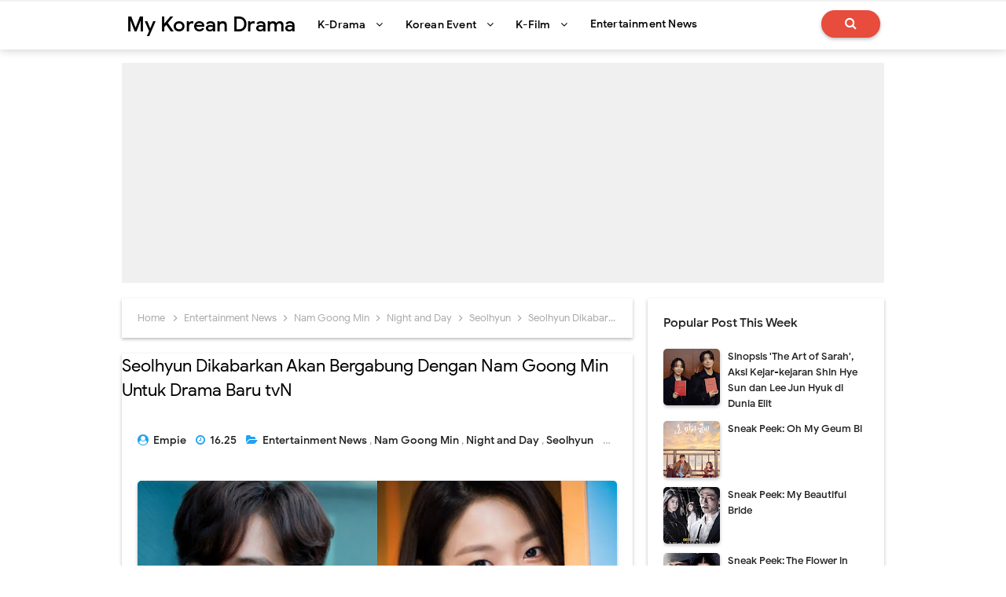

--- FILE ---
content_type: text/html; charset=utf-8
request_url: https://www.google.com/recaptcha/api2/aframe
body_size: 266
content:
<!DOCTYPE HTML><html><head><meta http-equiv="content-type" content="text/html; charset=UTF-8"></head><body><script nonce="tYTA0u6VmB_KNwt8zaTxvA">/** Anti-fraud and anti-abuse applications only. See google.com/recaptcha */ try{var clients={'sodar':'https://pagead2.googlesyndication.com/pagead/sodar?'};window.addEventListener("message",function(a){try{if(a.source===window.parent){var b=JSON.parse(a.data);var c=clients[b['id']];if(c){var d=document.createElement('img');d.src=c+b['params']+'&rc='+(localStorage.getItem("rc::a")?sessionStorage.getItem("rc::b"):"");window.document.body.appendChild(d);sessionStorage.setItem("rc::e",parseInt(sessionStorage.getItem("rc::e")||0)+1);localStorage.setItem("rc::h",'1768683613463');}}}catch(b){}});window.parent.postMessage("_grecaptcha_ready", "*");}catch(b){}</script></body></html>

--- FILE ---
content_type: text/javascript; charset=UTF-8
request_url: https://www.mykoreandrama.com/feeds/posts/default/-/Seolhyun?alt=json-in-script&max-results=3&callback=jQuery331018633527104379444_1768683610217&_=1768683610218
body_size: 20701
content:
// API callback
jQuery331018633527104379444_1768683610217({"version":"1.0","encoding":"UTF-8","feed":{"xmlns":"http://www.w3.org/2005/Atom","xmlns$openSearch":"http://a9.com/-/spec/opensearchrss/1.0/","xmlns$blogger":"http://schemas.google.com/blogger/2008","xmlns$georss":"http://www.georss.org/georss","xmlns$gd":"http://schemas.google.com/g/2005","xmlns$thr":"http://purl.org/syndication/thread/1.0","id":{"$t":"tag:blogger.com,1999:blog-816895981885157155"},"updated":{"$t":"2026-01-11T22:56:30.784+07:00"},"category":[{"term":"Entertainment News"},{"term":"K-Drama Casting"},{"term":"Drama Korea"},{"term":"Upcoming Drama"},{"term":"Sneak Peek"},{"term":"Liputan"},{"term":"Drama Korea Terbaru"},{"term":"Sinopsis Drama Korea"},{"term":"Korean Drama"},{"term":"Nam Joo Hyuk"},{"term":"Lee Jong Suk"},{"term":"Ji Chang Wook"},{"term":"Song Joong Ki"},{"term":"Konser Kpop"},{"term":"Event MKD"},{"term":"Park Bo Gum"},{"term":"Lee Min Ho"},{"term":"Jung Hae In"},{"term":"Park Shin Hye"},{"term":"Kim Soo Hyun"},{"term":"Lee Seung Gi"},{"term":"Park Hyung Sik"},{"term":"Suzy"},{"term":"Park Min Young"},{"term":"Fanmeeting"},{"term":"Kim Seon Ho"},{"term":"Kim Yoo Jung"},{"term":"Fan Meeting"},{"term":"Lee Dong Wook"},{"term":"Gong Myung"},{"term":"Park Seo Joon"},{"term":"School 2017"},{"term":"Han So Hee"},{"term":"IU"},{"term":"Ji Soo"},{"term":"Jo Bo Ah"},{"term":"Rain"},{"term":"Seo Hyun Jin"},{"term":"Kim So Hyun"},{"term":"Park Hae Jin"},{"term":"Review"},{"term":"Seo In Guk"},{"term":"Song Hye Kyo"},{"term":"Kim Woo Bin"},{"term":"Lee Jae Wook"},{"term":"Lee Junho"},{"term":"Nam Goong Min"},{"term":"Upcoming Movie"},{"term":"Woo Do Hwan"},{"term":"Ahn Hyo Seop"},{"term":"Kim Go Eun"},{"term":"Shin Se Kyung"},{"term":"Upcoming Event"},{"term":"Yoo Seung Ho"},{"term":"Yoona"},{"term":"yoo yeon seok"},{"term":"Hyeri"},{"term":"Jang Dong Yoon"},{"term":"Jang Hyuk"},{"term":"Jang Ki Yong"},{"term":"Jisoo"},{"term":"Kang Ha Neul"},{"term":"Kim Tae Ri"},{"term":"Park Bo Young"},{"term":"Ryu Jun Yeol"},{"term":"Seo Kang Joon"},{"term":"Song Ji Hyo"},{"term":"Bae Suzy"},{"term":"Chae Soo Bin"},{"term":"Descendants of the Sun"},{"term":"Gong Yoo"},{"term":"Kang So Ra"},{"term":"Kim Tae Hee"},{"term":"Lee Jin Wook"},{"term":"Netflix"},{"term":"Park Eun Bin"},{"term":"Shin Min Ah"},{"term":"Son Ye Jin"},{"term":"TvN"},{"term":"Web Drama"},{"term":"Yang Se Jong"},{"term":"Yoon Hyun Min"},{"term":"Cha Eun Woo"},{"term":"Goblin"},{"term":"Im Siwan"},{"term":"Jung So Min"},{"term":"Kim Young Kwang"},{"term":"Krystal"},{"term":"Lee Je Hoon"},{"term":"Lee Min Ki"},{"term":"Lee Sang Yoon"},{"term":"Lee Sung Kyung"},{"term":"Strong Woman Do Bong Soon"},{"term":"Yeo Jin Goo"},{"term":"Byeon Woo Seok"},{"term":"Byun Yo Han"},{"term":"Choi Jin Hyuk"},{"term":"EXO"},{"term":"Go Ara"},{"term":"Hwayugi"},{"term":"Jung Yong Hwa"},{"term":"Kim Ji Won"},{"term":"Korean Movie"},{"term":"Lee Bo Young"},{"term":"Lee Jun Ki"},{"term":"Lee Kwang Soo"},{"term":"Lee Won Geun"},{"term":"Mr. Sunshine"},{"term":"Oh Yeon Seo"},{"term":"Rowoon"},{"term":"So Ji Sub"},{"term":"Song Kang"},{"term":"Dating Rumor"},{"term":"Han Ji Min"},{"term":"Hwang Jung Eum"},{"term":"Kim Bum"},{"term":"Kim Jae Wook"},{"term":"Kim Sae Ron"},{"term":"Kwak Si Yang"},{"term":"Lee Joon Hyuk"},{"term":"Lee Se Young"},{"term":"Lee Yi Kyung"},{"term":"Moon Ga Young"},{"term":"Moonlight Drawn By Clouds"},{"term":"Nana"},{"term":"Reply 1988"},{"term":"Seo Ji Hoon"},{"term":"Song Seung Heon"},{"term":"UEE"},{"term":"Voice"},{"term":"joo won"},{"term":"jung kyung ho"},{"term":"2PM"},{"term":"BLACKPINK"},{"term":"Baek Jin Hee"},{"term":"Choi Siwon"},{"term":"Choi Woo Shik"},{"term":"Giveaway"},{"term":"Gong Hyo Jin"},{"term":"Jang Na Ra"},{"term":"Jin Goo"},{"term":"Jin Se Yeon"},{"term":"Jo Jung Suk"},{"term":"Joo Ji Hoon"},{"term":"Jung Il Woo"},{"term":"K-Movie Casting"},{"term":"Kang Min Hyuk"},{"term":"Kim Dong Wook"},{"term":"Kim Kang Woo"},{"term":"Kim Min Jae"},{"term":"Kim So Yeon"},{"term":"Korean Actor"},{"term":"Lee Byung Hun"},{"term":"Lee Do Hyun"},{"term":"Lee Jong Hyun"},{"term":"Lee Soo Hyuk"},{"term":"Mad Dog"},{"term":"My Korean Drama ID"},{"term":"Producer"},{"term":"Seohyun"},{"term":"Shin Hye Sun"},{"term":"Taecyeon"},{"term":"Temperature of Love"},{"term":"While You Were Sleeping"},{"term":"ha ji won"},{"term":"Age Of Youth 2"},{"term":"B.I"},{"term":"Bride of the Water God"},{"term":"Chun Woo Hee"},{"term":"Defendant"},{"term":"Drama Korea Terbaru Bulan Oktober 2017"},{"term":"Extraordinary Attorney Woo"},{"term":"Go Kyung Pyo"},{"term":"Goo Hye Sun"},{"term":"Hyun Bin"},{"term":"Jeon Hye Bin"},{"term":"Ji Sung"},{"term":"Joo Sang Wook"},{"term":"Kang Sora"},{"term":"Kim Eun Sook"},{"term":"Kim Hye Yoon"},{"term":"Kim Jung Hyun"},{"term":"Kim Sejeong"},{"term":"Kim Young Dae"},{"term":"Lee Da In"},{"term":"Lee Jung Shin"},{"term":"Lee Sang Yeob"},{"term":"Lingerie Girls' Generation"},{"term":"Moon Chae Won"},{"term":"Park So Dam"},{"term":"Running Man"},{"term":"Shin Ye Eun"},{"term":"Suho EXO"},{"term":"Weightlifting Fairy Kim Bok Joo"},{"term":"Whisper"},{"term":"Yoo In Na"},{"term":"Yoon Doo Joon"},{"term":"kdrama"},{"term":"Ahn Bo Hyun"},{"term":"Ahn Jae Hyun"},{"term":"Bae In Hyuk"},{"term":"Btob"},{"term":"Byeon Woo Seok Summer Letter"},{"term":"Cha Hak Yeon"},{"term":"Chanyeol"},{"term":"Cheer Up"},{"term":"Cheese in the Trap"},{"term":"D.O EXO"},{"term":"Drama Korea 2020"},{"term":"Drama Korea Terbaru Bulan Desember 2017"},{"term":"Fan Meeting Byeon Woo Seok"},{"term":"Four Sons"},{"term":"Go Min Si"},{"term":"Han Chae Ah"},{"term":"Han Ye Seul"},{"term":"Healer"},{"term":"Hong Kyung"},{"term":"Hwang Minhyun"},{"term":"Hyunbin"},{"term":"I'm Not a Robot"},{"term":"Jinyoung"},{"term":"Jo In Sung"},{"term":"Ju Ji Hoon"},{"term":"KTO"},{"term":"Kim Hee Chan"},{"term":"Kim Se Jeong"},{"term":"Kyung Soo Jin"},{"term":"Lee Ha Na"},{"term":"Lee Jun Young"},{"term":"Lee Na Young"},{"term":"Lee Sun Kyun"},{"term":"Lee Yeon Hee"},{"term":"Love Next Door"},{"term":"Money Flower"},{"term":"Namgoong Min"},{"term":"Nichkhun"},{"term":"Noh Hee Kyung"},{"term":"Oh Jung Se"},{"term":"Ok Taecyeon"},{"term":"Ong Seong Woo"},{"term":"P.O Block B"},{"term":"Park Gyu Young"},{"term":"Park Ji Hoon"},{"term":"Romantic Doctor Teacher Kim"},{"term":"Shin Ha Kyun"},{"term":"Shin Minah"},{"term":"Son Ho Jun"},{"term":"Song Ha Yoon"},{"term":"Song Hye Gyo"},{"term":"Song Jae Rim"},{"term":"Song Song Couple"},{"term":"Sung Dong Il"},{"term":"Tunnel"},{"term":"Who Are You : School 2015"},{"term":"Wow Korea Supporters"},{"term":"Yeon Woo Jin"},{"term":"Yook Sung Jae"},{"term":"Yook Sungjae"},{"term":"Yoon Park"},{"term":"Yunho TVXQ"},{"term":"Yuri SNSD"},{"term":"2024 Kim Seon Ho Asia Tour Color Full in Jakarta"},{"term":"2024 TREASURE RELAY TOUR [REBOOT]"},{"term":"AESPA"},{"term":"About Time"},{"term":"Age Of Youth"},{"term":"Ahn Eun Jin"},{"term":"BTS"},{"term":"Because This Is My First Life"},{"term":"Business Proposal"},{"term":"Cha Tae Hyun"},{"term":"Choi Hyun Wook"},{"term":"Choi Kang Hee"},{"term":"Choi Tae Joon"},{"term":"Choi Woo Sik"},{"term":"Criminal Minds"},{"term":"Drama Korea 2019"},{"term":"Drama Korea Terbaru Bulan Januari 2017"},{"term":"Drama Korea Terbaru Bulan November 2016"},{"term":"Entertainer"},{"term":"Eric Mun"},{"term":"Fan Meeting Kim Seon Ho"},{"term":"Itaewon Class"},{"term":"Jang Geun Suk"},{"term":"Jeon Yeo Been"},{"term":"Ji Chang Wook in Bali"},{"term":"Ji Hyun Woo"},{"term":"Jisung"},{"term":"Jugglers"},{"term":"Jung Chae Yeon"},{"term":"Jung Chaeyeon"},{"term":"Jung Eun Ji A-Pink"},{"term":"Jung Kyoung Ho"},{"term":"Jung Ryeo Won"},{"term":"Jung Yoo Mi"},{"term":"Jung Yu Mi"},{"term":"K-Film Casting"},{"term":"KIFF 2019"},{"term":"Kai EXO"},{"term":"Kim Eun Hee"},{"term":"Kim Hee Sun"},{"term":"Kim Hye Soo"},{"term":"Kim Jae Joong"},{"term":"Kim Myung Soo"},{"term":"Kim Nam Gil"},{"term":"Kim Tae Hyung"},{"term":"Kim Yo Han"},{"term":"Konser Suho EXO di Jakarta"},{"term":"Konser TREASURE di Jakarta"},{"term":"Kwak Dong Yeon"},{"term":"L infinite"},{"term":"Lee Chae Min"},{"term":"Lee Da Hae"},{"term":"Lee Dong Gun"},{"term":"Lee Dong Wook Fan Meeting in Jakarta"},{"term":"Lee Hong Ki"},{"term":"Lee Jae Yoon"},{"term":"Lee Joon"},{"term":"Lee Kyu Hyung"},{"term":"Lee Sang Woo"},{"term":"Lee Si Young"},{"term":"Lee Yo Won"},{"term":"Lim Ji Yeon"},{"term":"Man To Man"},{"term":"Marry My Husband"},{"term":"Minah Girl's Day"},{"term":"Missing Nine"},{"term":"My Korean Drama"},{"term":"Nam Ji Hyun"},{"term":"Nana After School"},{"term":"Netflix Original"},{"term":"OCN"},{"term":"Park Hye Soo"},{"term":"Park Se Wan"},{"term":"Park Yoo Chun"},{"term":"Prometheus"},{"term":"Psycho But It's Okay"},{"term":"Ra Mi Ran"},{"term":"Roh Jeong Eui"},{"term":"Roh Yoon Seo"},{"term":"Ryu Hwa Young"},{"term":"SNSD"},{"term":"Sassy Go Go"},{"term":"Save Me"},{"term":"School 2020"},{"term":"Sensory Couple"},{"term":"Seol In Ah"},{"term":"She Was Pretty"},{"term":"Shim Eun Kyung"},{"term":"Signal"},{"term":"Sooyoung"},{"term":"Suho"},{"term":"Sung Hoon"},{"term":"THe Girl Who Sees Smells"},{"term":"TREASURE"},{"term":"Taxi Driver 2"},{"term":"The King Loves"},{"term":"The Producers"},{"term":"Two Cops"},{"term":"Uhm Ki Joon"},{"term":"We Got Married"},{"term":"Yesung"},{"term":"Yoo Ji Tae"},{"term":"Yoon Kyun Sang"},{"term":"cha Seung Won"},{"term":"hyeri girls day"},{"term":"jinyoung GOT7"},{"term":"jun ji hyun"},{"term":"lee dong hwi"},{"term":"so jisub"},{"term":"yoon shi yoon"},{"term":"100 Days My Prince"},{"term":"2023 Kim Seon Ho Asia Tour in Jakarta"},{"term":"2024 aespa Live Tour - Synk: Parallel Line in Jakarta"},{"term":"20th Century Boys and Girls"},{"term":"38 Task Force"},{"term":"A Date With Joo Won"},{"term":"Ahn Woo Yeon"},{"term":"Andante"},{"term":"Anniversary"},{"term":"Another Oh Hae Young"},{"term":"B.I Last Parade Tour in Jakarta"},{"term":"BTOB Fancon in Jakarta"},{"term":"Bad Guys Season 2"},{"term":"Baek Sung Hyun"},{"term":"Baekhyun"},{"term":"Be Careful of This Woman"},{"term":"Because I Want No Loss"},{"term":"Because It's the First Time"},{"term":"Black"},{"term":"Black Knight"},{"term":"BoA"},{"term":"Bona"},{"term":"CNBLUE"},{"term":"Casting"},{"term":"Cha Ye Ryun"},{"term":"Chief Kim"},{"term":"Cho Seung Woo"},{"term":"Choi Daniel"},{"term":"Choi Minho"},{"term":"Chun Jung Myung"},{"term":"Circle"},{"term":"Crank Up Lee Jong Suk in Jakarta"},{"term":"D-Day"},{"term":"D.O"},{"term":"Dating"},{"term":"Dazzling"},{"term":"Dr. Romantic 3"},{"term":"Drama China"},{"term":"EXO-SC BACK TO BACK FANCON IN JAKARTA"},{"term":"Entourage"},{"term":"Ex-Girlfriend Club"},{"term":"Extraordinary You"},{"term":"Fan Meeting Jung Hae In di Jakarta"},{"term":"Fan Meeting Kim Min Gue"},{"term":"Fan Meeting Park Hyung Sik"},{"term":"Flower Crew Joseon Marriage Agency"},{"term":"Geum Sae Rok"},{"term":"Glamorous Temptation"},{"term":"Go Soo"},{"term":"Go Youn Jung"},{"term":"Gyeongseong Creature"},{"term":"Ha Jung Woo"},{"term":"Haechi"},{"term":"Han Seung Yeon"},{"term":"Han Sun Hwa"},{"term":"Han Ye Ri"},{"term":"Hong Sisters"},{"term":"Hwang In Yeop"},{"term":"Hwarang"},{"term":"Hymn Of Death"},{"term":"IVE"},{"term":"IVE THE 1ST WORLD TOUR \u003CSHOW WHAT i HAVE\u003E IN JAKARTA"},{"term":"Interview"},{"term":"Jang Nara"},{"term":"Jang Youngsil"},{"term":"Jey"},{"term":"Ji Chang Wook Marie Clarie in Bali"},{"term":"Jo Woo Jin"},{"term":"Joo Jin Mo"},{"term":"Joy Red Velvet"},{"term":"Jung Da Bin"},{"term":"Jung Woo Sung"},{"term":"Junho"},{"term":"Just Between Lovers"},{"term":"K-Movie"},{"term":"KBS"},{"term":"Kang Han Na"},{"term":"Kang Hoon"},{"term":"Kang Ki Young"},{"term":"Karina"},{"term":"Kim Da Mi"},{"term":"Kim Dong Jun"},{"term":"Kim Ha Neul"},{"term":"Kim Hyang Gi"},{"term":"Kim Hye Ja"},{"term":"Kim Ji Eun"},{"term":"Kim Ji Suk"},{"term":"Kim Min Gue"},{"term":"Kim Min Kyu"},{"term":"Kim Min Suk"},{"term":"Kim Nam Joo"},{"term":"Kim Rae Won"},{"term":"Kim Sa Rang"},{"term":"Kim So Eun"},{"term":"King the Land"},{"term":"Korea 360"},{"term":"Korea Indonesia Film Festival 2019"},{"term":"Kwon Nara"},{"term":"Kwon Sang Woo"},{"term":"Kwon Yul"},{"term":"Lee Hyun Woo"},{"term":"Lee Jae Wook Asia Tour Fan Meeting in Jakarta"},{"term":"Lee Jong Won"},{"term":"Lee Jung Jae"},{"term":"Lee Min Jung"},{"term":"Lee Yeol Eum"},{"term":"Lee Yoo Jin"},{"term":"Lee Yoo Jin Produce 101 Season 2"},{"term":"Little Women"},{"term":"Live"},{"term":"Love Game Great Temptation"},{"term":"Ma Dong Seok"},{"term":"Marriage Contract"},{"term":"Memories Of The Alhambra"},{"term":"Minho SHINee"},{"term":"Missing Noir M"},{"term":"Money Bouquet"},{"term":"Moving"},{"term":"Mrs. Cop"},{"term":"My Country"},{"term":"My Secret Romance"},{"term":"My Youth"},{"term":"MyKoreanDrama"},{"term":"Mystery Queen"},{"term":"Nam Dareum"},{"term":"Oh Ji Ho"},{"term":"Oh My Ghost"},{"term":"Oh My Venus"},{"term":"Omniscient Reader's Viewpoint"},{"term":"On Joo Wan"},{"term":"Our Blues"},{"term":"Overpass in Jakarta 2025"},{"term":"Park Hae Young"},{"term":"Park Jin Young"},{"term":"Park Ju Hyun"},{"term":"Park Jung Min"},{"term":"Park Seo Young"},{"term":"Park Shi Hoo"},{"term":"Pinocchio"},{"term":"Queen of Seven Days"},{"term":"Queen of Tears"},{"term":"Radio Romance"},{"term":"Reply 1994"},{"term":"Reply 1997"},{"term":"Reunited Worlds"},{"term":"Revolutionary Love"},{"term":"Ryu Soo Young"},{"term":"SUHOME in Jakarta"},{"term":"Sehun"},{"term":"Seo Ye Ji"},{"term":"Shin Jae Ha"},{"term":"Shin Sung Rok"},{"term":"Shin Won Ho"},{"term":"Siwon"},{"term":"Six Flying Dragons"},{"term":"Sketch"},{"term":"Song Kang Ho"},{"term":"Soo Ae"},{"term":"Squid Game"},{"term":"Strangers from Hell"},{"term":"Strongest Deliveryman"},{"term":"TXT"},{"term":"The Glory"},{"term":"The Legend Of The Blue Sea"},{"term":"The Price of Confession"},{"term":"The Remarried Empress"},{"term":"Three Meals A Day Season 3"},{"term":"Twenty Again"},{"term":"Twenty-Five Twenty-One"},{"term":"Uncontrollably Fond"},{"term":"V BTS"},{"term":"Vigilante"},{"term":"Voice Season 2"},{"term":"Wajib Militer"},{"term":"Warm and Cozy"},{"term":"Webtoon"},{"term":"Welcome to Samdalri"},{"term":"Wi Ha Joon Fanmeeting in Jakarta"},{"term":"Wise Prison Life"},{"term":"Won Jin Ah"},{"term":"Wonderful World"},{"term":"Yoo Ah In"},{"term":"Yoo Jae Myung"},{"term":"Yoon Kyung Sang"},{"term":"choi ji woo"},{"term":"jtbc"},{"term":"kim hyun joong"},{"term":"2017 NAM JOO HYUK PRIVATE STAGE 'SOME-DAY'"},{"term":"2024 Yugyeom Tour Trusty in Jakarta"},{"term":"2025 LEE CHAE MIN FANMEETING TOUR “Chaem-into You”"},{"term":"A Time Called You"},{"term":"A Wively Day in Jakarta"},{"term":"ACT : SWEET MIRAGE"},{"term":"ARrC"},{"term":"Agust D Tour in Jakarta"},{"term":"AgustD"},{"term":"Ahn Bo Hyun Fanmeeting in Jakarta"},{"term":"Ahn Jae Hong"},{"term":"Ahn Seo Hyun"},{"term":"Ailee"},{"term":"Ailee: Ascend Live in Jakarta"},{"term":"Aku dan Korea"},{"term":"Alchemy of Souls"},{"term":"Alice"},{"term":"Angry Mom"},{"term":"Are You Human Too?"},{"term":"BE WITH YOU in Jakarta"},{"term":"BLACKPINK in Jakarta"},{"term":"BLACKPINKINJAKARTA"},{"term":"BORN PINK"},{"term":"Backstreet Rookie"},{"term":"Bad Guys"},{"term":"Bae Doo Na"},{"term":"Baek Chul Min"},{"term":"Baeksang Arts Awards 2020"},{"term":"Baeksang Arts Awards 2022"},{"term":"Baeksang Arts Awards 2023"},{"term":"Baeksang Arts Awards 2024"},{"term":"Bang Sung Joon"},{"term":"Beautiful Mind"},{"term":"Beauty Inside"},{"term":"Because It's My First Love"},{"term":"Best Delivery Person"},{"term":"Blossom Entertainment"},{"term":"Blue Eyes"},{"term":"Bora"},{"term":"CN Blue"},{"term":"Call It Like You See It"},{"term":"Cha Eun Seok"},{"term":"Chae Jong Hyeop"},{"term":"Chae Seo Jin"},{"term":"Chansung"},{"term":"Chen EXO"},{"term":"Cheo Yong 2"},{"term":"Chicago Typewriter"},{"term":"Cho Jae Hyun"},{"term":"Cho Jin Woong"},{"term":"Cho Yi Hyun"},{"term":"Choi Minhwan"},{"term":"Choi Moo Sung"},{"term":"Choi Soo Young"},{"term":"Choo Young Woo"},{"term":"Cinderella And Four Knights"},{"term":"Clean with Passion for Now"},{"term":"Confession"},{"term":"Confession Couple"},{"term":"Convenience Store Saet Byul"},{"term":"Crash Landing on You"},{"term":"Cross God's Gift"},{"term":"D.P."},{"term":"D.P. Season 2"},{"term":"DAY6"},{"term":"DAY6 Forever Young in Jakarta"},{"term":"Daehan"},{"term":"Dahyun"},{"term":"Daily Dose of Sunshine"},{"term":"Dear My Friends"},{"term":"Dear X"},{"term":"Death's Game"},{"term":"Delusion"},{"term":"Divorce Insurance"},{"term":"Divorce Lawyer in Love"},{"term":"Do Kyung Soo"},{"term":"Doctor Prisoner"},{"term":"Don't Trust Her"},{"term":"Drama KBS Spesial"},{"term":"Drama Korea Terbaru BUlan Juli 2017"},{"term":"Drama Korea Terbaru Bulan April 2017"},{"term":"Drama Korea Terbaru Bulan Desember 2016"},{"term":"Drama Korea Terbaru Bulan September 2017"},{"term":"Drama Special KBS"},{"term":"Drinking Solo"},{"term":"EXO Next Door"},{"term":"EXO-SC"},{"term":"FTISLAND"},{"term":"FTISLAND Hey Day in Jakarta"},{"term":"Fabricated City"},{"term":"Fabrication"},{"term":"Fall in Love With Soon-jung"},{"term":"Falling for Innocence"},{"term":"Fan Meeting Ahn Bo Hyun"},{"term":"Fan Meeting Ahn Hyo Seop"},{"term":"Fan Meeting Han So Hee di Jakarta"},{"term":"Fan Meeting Song Ji Hyo"},{"term":"Fancon Choi Jin Hyuk di Jakarta"},{"term":"Fantastic"},{"term":"Fight My Way"},{"term":"GOT7"},{"term":"Go Back Couple"},{"term":"Go Hyun Jung"},{"term":"Go Yoon Jung"},{"term":"Golden Child"},{"term":"Gong Seung Yeon"},{"term":"Grand Prince"},{"term":"Great Seducer"},{"term":"Gummy"},{"term":"Ha Joon"},{"term":"Ha Myung Hee"},{"term":"Ha Seok Jin"},{"term":"Han Hyo Joo"},{"term":"Han Ji Eun"},{"term":"Han Ji Hyun"},{"term":"Han Joo Hwan"},{"term":"Han Sun Kyu"},{"term":"Happy If You Died"},{"term":"He is Psychometric"},{"term":"Heart to Heart"},{"term":"Hello Monster"},{"term":"Heo Joon Ho"},{"term":"Heo Jung Eun"},{"term":"Heo Nam Jun"},{"term":"Her Private Life"},{"term":"Hi Bye Mama"},{"term":"Hide Identity"},{"term":"Hong Jong Hyun"},{"term":"Hoon Nam Jung Eum"},{"term":"Hospital Playlist"},{"term":"Hotel del Luna"},{"term":"Hoya Infinite"},{"term":"Human X Gumiho"},{"term":"Hush"},{"term":"I Order You"},{"term":"I am Not a Robot"},{"term":"I'll Go to You When the Weather is Nice"},{"term":"IU Love Poem Concert in Jakarta"},{"term":"If We Were a Season"},{"term":"Im Hwa Young"},{"term":"Im Joo Eun"},{"term":"Im Se Mi"},{"term":"Im Seul Ong"},{"term":"Im Soo Hyang"},{"term":"Im Soo Jung"},{"term":"Imaginary Cat"},{"term":"Introverted Boss"},{"term":"Island"},{"term":"It’s Okay to Not Be Okay"},{"term":"JUNG HAE IN FANMEETING IN JAKARTA"},{"term":"Jang Dong Gun"},{"term":"Jang Gyu Ri"},{"term":"Jennie"},{"term":"Jeon Do Yeon"},{"term":"Jeon Hye Jin"},{"term":"Jeon So Nee"},{"term":"Ji Chang Wook Fan Meeting Asia Tour"},{"term":"Jin Ki Joo"},{"term":"Jinyoung B1A4"},{"term":"Jo Byeong Gyu"},{"term":"Jo Hee Bong"},{"term":"Jo Yoon Hee"},{"term":"Jun So Min"},{"term":"Jung Eun Chae"},{"term":"Jung Eun Ji"},{"term":"Jung Ga Ram"},{"term":"Jung Jae Won"},{"term":"Just in Love"},{"term":"Juvenile Justice"},{"term":"KIFF 2021"},{"term":"KISS OF LIFE"},{"term":"KIm Seon Ho Fanmeeting in Jakarta"},{"term":"Kang Daniel"},{"term":"Kang Ji Hwan"},{"term":"Kang Tae Oh"},{"term":"Kang Yoona"},{"term":"KeyEast Entertainment"},{"term":"Kim A Joong"},{"term":"Kim Bo Ra"},{"term":"Kim Byung Chul"},{"term":"Kim Ga Eun"},{"term":"Kim Hee Ae"},{"term":"Kim Hwan Hee"},{"term":"Kim Hyun Jin"},{"term":"Kim Hyun Joo"},{"term":"Kim Hyung Joong"},{"term":"Kim Jae Young"},{"term":"Kim Ji Hoon"},{"term":"Kim Ji Soo"},{"term":"Kim Jong Kook"},{"term":"Kim Joo Ri"},{"term":"Kim Min Gue in Jakarta"},{"term":"Kim Min Ha"},{"term":"Kim Min Jong"},{"term":"Kim Min Ju"},{"term":"Kim Moo Yul"},{"term":"Kim Won Suk"},{"term":"Kim Woo Seok"},{"term":"Kingdom"},{"term":"Knock Off"},{"term":"Konser Ailee di Jakarta"},{"term":"Konser DAY6 di Jakarta"},{"term":"Konser FTISLAND"},{"term":"Konser KISS OF LIFE di Jakarta"},{"term":"Konser Yugyeom di Jakarta"},{"term":"Konser aespa"},{"term":"Konser aespa di Jakarta"},{"term":"Korea Indonesia Film Festival 2018"},{"term":"Korea Indonesia Film Festival 2021"},{"term":"Kwon Yuri"},{"term":"Lawless Lawyer"},{"term":"Lee Da Hee"},{"term":"Lee Donghae"},{"term":"Lee Gi Kwang"},{"term":"Lee Hak Joo"},{"term":"Lee Hee Joon"},{"term":"Lee Hongki"},{"term":"Lee Jae Wook Fan Meeting"},{"term":"Lee Jaejin"},{"term":"Lee Jong Suk Dear. My With"},{"term":"Lee Joon Ho"},{"term":"Lee Jun Hyuk"},{"term":"Lee Seo Jin"},{"term":"Lee Seo Won"},{"term":"Lee Sun Bin"},{"term":"Lee Sung Min"},{"term":"Lee Tae Hwan"},{"term":"Lee Yoo Bi"},{"term":"Lee Yoo Mi"},{"term":"Lee Yoo Young"},{"term":"Lee Young Ae"},{"term":"Lee Yul Eum"},{"term":"Let's Eat Season 3"},{"term":"Let's Fight Ghost"},{"term":"Life"},{"term":"Lisa"},{"term":"Longing Heart"},{"term":"Lookout"},{"term":"Love Alarm"},{"term":"Love Alarm 2"},{"term":"Love Like A Person"},{"term":"Lovely Horribly"},{"term":"Lucky Romance"},{"term":"Magic School"},{"term":"Man Living at My House"},{"term":"Man Who Sets The Table"},{"term":"Manse"},{"term":"Mask"},{"term":"Meloholic"},{"term":"Memory"},{"term":"Min Hyo Rin"},{"term":"Mina"},{"term":"Mina gugudan"},{"term":"Minguk"},{"term":"Minho"},{"term":"Minhoverse in Jakarta"},{"term":"Minhyuk BTOB"},{"term":"Minhyuk CNBLUE"},{"term":"Mirror Of The Witch"},{"term":"Miss A"},{"term":"Miss Hammurabi"},{"term":"Mom"},{"term":"Mom's Friend's Son"},{"term":"Money Game"},{"term":"Moon Geun Young"},{"term":"Moorim School"},{"term":"Mother"},{"term":"Mrs. Cop 2"},{"term":"Ms. Temper and Nam Jung Gi"},{"term":"Murder DIEary"},{"term":"My Beautiful Bride"},{"term":"My Dearest"},{"term":"My Demon"},{"term":"My ID is Gangnam Beauty"},{"term":"My Lawyer Mr. Jo"},{"term":"My Mister"},{"term":"My Sassy Girl"},{"term":"My Wife’s Having an Affair this Week"},{"term":"Na In Woo"},{"term":"Nam Da Reum"},{"term":"Nichkhun fanmeeting in Jakarta"},{"term":"Night Light"},{"term":"Night and Day"},{"term":"No. 624 Nichkhin fanmeeting in Jakarta"},{"term":"Oh My Ghostess"},{"term":"Oh My Girl"},{"term":"Old School Intern"},{"term":"One"},{"term":"Orange Marmalade"},{"term":"Our Beloved Summer"},{"term":"Our Gab Soon"},{"term":"Page Turner"},{"term":"Park Hae Soo"},{"term":"Park Hee Soon"},{"term":"Park Jin Hee"},{"term":"Park Ki Woong"},{"term":"Park Min Ji"},{"term":"Park Se Young"},{"term":"Park Shin Yang"},{"term":"Park Sung Woong"},{"term":"Park Yoochun"},{"term":"Paul Kim"},{"term":"Pied Piper"},{"term":"Pretty Noona Who Buys Me Food"},{"term":"Puck"},{"term":"Queen Of  Mystery"},{"term":"Radiant Office"},{"term":"Rebel: Thief Who Stole the People"},{"term":"Reborn Rich"},{"term":"Record of Youth"},{"term":"Red Velvet"},{"term":"Remember"},{"term":"Return"},{"term":"Review Drama"},{"term":"Review Drama Korea"},{"term":"Rich Man"},{"term":"River Where the Moon Rises"},{"term":"Romance is a Bonus Book"},{"term":"Rose"},{"term":"Rugal"},{"term":"Ryoo Joon Yeol"},{"term":"Ryu Seung Ryong"},{"term":"Ryu Seung Soo"},{"term":"SBS"},{"term":"SHINee"},{"term":"SUGA"},{"term":"Scholar Who Walks the Night"},{"term":"School 2015"},{"term":"Second Time Twenty Years Old"},{"term":"Seo Eun Soo"},{"term":"Seo Ji Hye"},{"term":"Seo Young Joo"},{"term":"Seochodong"},{"term":"Seol Hyun"},{"term":"Seolhyun"},{"term":"Seven Days Queen"},{"term":"Shall We Eat Dinner Together"},{"term":"Shin Seung Ho"},{"term":"Sky Castle"},{"term":"Smart Prison Living"},{"term":"So Ju Yeon"},{"term":"Somehow 18"},{"term":"Something About 1%"},{"term":"Something About Us"},{"term":"Somewhere Between Loaf \u0026 Bun"},{"term":"Son Eun Seo"},{"term":"Son Suk Ku"},{"term":"Song Triplets"},{"term":"Song il Gook"},{"term":"Soul Repairer"},{"term":"SpecialTY in Jakarta"},{"term":"Suits"},{"term":"Sung Joon"},{"term":"Super Junior"},{"term":"Suspicious Partner"},{"term":"Sweet Home"},{"term":"Sweet Home 2"},{"term":"TOMORROW X TOGETHER"},{"term":"TOMORROW X TOGETHER WORLD TOUR \u003CACT : SWEET MIRAGE\u003E IN JAKARTA"},{"term":"TOMORROW X TOGETHER WORLD TOUR IN JAKARTA"},{"term":"Tang Jun Sang"},{"term":"Taxi Driver"},{"term":"Terius Behind Me"},{"term":"The Beauty Inside"},{"term":"The Childe"},{"term":"The Flower In Prison"},{"term":"The Heavenly Idol"},{"term":"The Heirs"},{"term":"The K2"},{"term":"The King of Pigs"},{"term":"The King's Face"},{"term":"The Package"},{"term":"The Red Sleeve"},{"term":"The Sea of Silence"},{"term":"The Sound Of Heart"},{"term":"Today's Webtoon"},{"term":"Tomorrow"},{"term":"Tomorrow With You"},{"term":"Treasure Island"},{"term":"Two Weeks"},{"term":"Uncle Sam Sik"},{"term":"Undercover High School"},{"term":"Vagabond"},{"term":"Valentine"},{"term":"Vampire Detective"},{"term":"Variety"},{"term":"Wanted"},{"term":"What's Wrong with Secretary Kim"},{"term":"When the Camellia Blooms"},{"term":"Why Oh Soo Jae?"},{"term":"Wi Ha Joon"},{"term":"Witch's Court"},{"term":"Won Bin"},{"term":"YG Entertainment"},{"term":"Yang Dong Geun"},{"term":"Yeo Jin Goo Fanmeeting Closer to Yeo U"},{"term":"Yeo Jin Goo in Jakarta"},{"term":"Yongpal"},{"term":"Yoo In Soo"},{"term":"Yoo Su Bin"},{"term":"Yoon Doo Joo"},{"term":"Yoon Eun Hye"},{"term":"Yoon Ji On"},{"term":"Yoon Sang Hyun"},{"term":"Yoon Se Ah"},{"term":"Yoona Fan Meeting Tour: Yoonite in Jakarta"},{"term":"You Are Too Much"},{"term":"You Have Done Well"},{"term":"Yu Jun Sang"},{"term":"Yugyeom"},{"term":"Yura"},{"term":"kang Dong Won"},{"term":"kim seul gi"},{"term":"lee si eon"},{"term":"www"},{"term":"ye Ji Won"},{"term":"100 Days of Lies"},{"term":"10CM"},{"term":"12.12: The Day"},{"term":"18 Again"},{"term":"18 Moments"},{"term":"1MILLION"},{"term":"2020 Kim Jae Joong Asia Tour Concert in Jakarta"},{"term":"2024 10CM Asia Tour \"Closer To You\" in Jakarta"},{"term":"2024 Choi Jin Hyuk \"DAY AND NIGHT\" FAN-CON Tour in Jakarta"},{"term":"2025 HYERI FANMEETING TOUR \"WELCOME TO HYERI'S STUDIO\""},{"term":"2025 LEE DO HYUN FANMEETING [Re ▶ DO HYUN] in JAKARTA"},{"term":"20th Century Boy and Girl"},{"term":"24\/7 Fitness Center"},{"term":"2GETHER Korea 360"},{"term":"2NE1"},{"term":"365: A Year of Defying Fate"},{"term":"5URPRISE"},{"term":"65: A Year of Defying Fate"},{"term":"A Beautiful Mind"},{"term":"A Green Spring"},{"term":"A Hundred Memories"},{"term":"A Life of a Resident That Will Be Wise Someday"},{"term":"A Week Before I Die"},{"term":"A-MAN Project"},{"term":"AAA 2022"},{"term":"AB6IX"},{"term":"AB6IX Concert in Jakarta"},{"term":"APAN Star Awards 2022"},{"term":"ASTRO"},{"term":"Absolute Boyfriend"},{"term":"Abyss"},{"term":"Acquaintances"},{"term":"Agreeably Warm"},{"term":"Ahn Jae Hyn"},{"term":"Ahn Ji Ho"},{"term":"Ahn Ji Hoon"},{"term":"Ahn Kil Kang"},{"term":"Aide"},{"term":"Ajumma"},{"term":"Album"},{"term":"All Kinds of Daughter in Law"},{"term":"All The Love You Wish For"},{"term":"All Your Wishes Come True"},{"term":"Along with the Gods"},{"term":"Although I Am Not a Hero"},{"term":"Amanza"},{"term":"Angel's Last Mission Love"},{"term":"Anna"},{"term":"Annarasumanara"},{"term":"Another Miss Oh"},{"term":"Anthology"},{"term":"Anti Fortress"},{"term":"Appa"},{"term":"Are You Leaving"},{"term":"Argon"},{"term":"Arin"},{"term":"Arthdal ​​Chronicles"},{"term":"As You Stood By"},{"term":"Asdal Chronicles"},{"term":"Asia Artist Awards 2022"},{"term":"Asia Artist Awards 2023"},{"term":"Ask the Stars"},{"term":"Assembly"},{"term":"Assistant Manager B and Love Letter"},{"term":"Avengers Social Club"},{"term":"Awl"},{"term":"B.I."},{"term":"BABYMETAL"},{"term":"BLACKPINK World Tour \u003CDEADLINE\u003E in Jakarta"},{"term":"BLINK"},{"term":"Baby Sister"},{"term":"Bad Guy 2"},{"term":"Bad Papa"},{"term":"Bae Doona"},{"term":"Bae Hae Sun"},{"term":"Bae Hyun Sung"},{"term":"Bae Na Ra"},{"term":"Bae Soo Bin"},{"term":"Baek Hee Has Returned"},{"term":"Baek Ho"},{"term":"Baek Su Chan"},{"term":"Baekhyu"},{"term":"Baeksang Art Awards 2017"},{"term":"Baeksang Arts Awards 2025"},{"term":"Bandung Rasa Korea"},{"term":"Bastard"},{"term":"Battleship Island"},{"term":"Beautiful Days"},{"term":"Beautiful Gong Shim"},{"term":"Beautiful World"},{"term":"Begin Again"},{"term":"Beneficial Fraud"},{"term":"Best Delivery People"},{"term":"Best Kdrama 2018"},{"term":"Best Mistake"},{"term":"Best Mistake 2"},{"term":"Big Issue"},{"term":"Big Mouth"},{"term":"Bigbang"},{"term":"Biography of the Wicked"},{"term":"Black Dog"},{"term":"Black Salt Dragon"},{"term":"Black Sun"},{"term":"Bloody Heart"},{"term":"Blow Breeze"},{"term":"Blue Dragon Film Awards 2023"},{"term":"Blue Dragon Film Awards 2025"},{"term":"Blue Dragon Series Awards 2023"},{"term":"Blue Dragon Series Awards 2025"},{"term":"Blue Sea"},{"term":"Blue Sky"},{"term":"Bok Soo is Back"},{"term":"Borg Mom"},{"term":"Bossam Steal the Fate"},{"term":"Branding in Seongsu"},{"term":"Bravo My Life"},{"term":"Breaking News"},{"term":"Brewing Love"},{"term":"Brother Jung Nam"},{"term":"Buamdong Revenge Social Club"},{"term":"Bubblegum"},{"term":"Bulk"},{"term":"Bunny and Her Boys"},{"term":"Buzzcut Love"},{"term":"Byeonsan"},{"term":"Byun Hyuk's Love"},{"term":"Byun Woo Seok"},{"term":"Byung Hun"},{"term":"Call It Love"},{"term":"Can This Love Be Interpreted?"},{"term":"Can This Love To Be Translated?"},{"term":"Canola"},{"term":"Carry Sun Jae and Run"},{"term":"Cart"},{"term":"Catch the Ghost"},{"term":"Celebrity"},{"term":"Cha Eun Woo fanmeeting in Jakarta"},{"term":"Cha Eunwoo"},{"term":"Cha Seung Wom"},{"term":"Chae Tae Hyun"},{"term":"Chaebol's Daughter"},{"term":"Chaitlin Halderman"},{"term":"Chan Yeol EXO"},{"term":"Chance of Going from Friends to Lovers"},{"term":"Chances of Going from Friends to Lovers"},{"term":"Chang Ki Young"},{"term":"Changsung"},{"term":"Chani"},{"term":"Chanyeol Solo Fancon The Eternity in Jakarta"},{"term":"Charge Me Up"},{"term":"Chen"},{"term":"Chen EXO Arcadia in Jakarta"},{"term":"Cheo Yong"},{"term":"Chief Inspector 1963"},{"term":"Children of A Lesser God"},{"term":"Chilling Romance: Find Me"},{"term":"Cho Seong Ha"},{"term":"Cho Yeo Jeong"},{"term":"Choi Bo Min"},{"term":"Choi Dae Chul"},{"term":"Choi Hyun Jin"},{"term":"Choi Jin Hyuk Wajib Militer"},{"term":"Choi Min"},{"term":"Choi Min Ki"},{"term":"Choi Myung Gil"},{"term":"Choi Ri"},{"term":"Choi Seung Eun"},{"term":"Choi Soo Jong"},{"term":"Choi Sooyoung"},{"term":"Choi Sung Eun"},{"term":"Choi Won Young"},{"term":"Choi Ye Bin"},{"term":"Choi Yoon Seok"},{"term":"Chronicles of Crime"},{"term":"Cinderella 2AM"},{"term":"Clash Of The Families 2"},{"term":"Cobweb"},{"term":"Collective Invention"},{"term":"Come And Hug Me"},{"term":"Confess"},{"term":"Confidence Man KR"},{"term":"Connection"},{"term":"Coupang Play"},{"term":"Crash Landing of Love"},{"term":"Crash! Insignificant Roommates"},{"term":"Crouching Tiger Hidden Dragon"},{"term":"D"},{"term":"DEADLINE"},{"term":"DRam Korea Terbaru Bulan Mei 2017"},{"term":"Dae Jang Geum Is Wacthing"},{"term":"Daebak"},{"term":"Dal Soon's Spring"},{"term":"Dance Sports Girls"},{"term":"Dangerous Liaisons"},{"term":"Dangerous in Laws 2"},{"term":"Dark Nuns"},{"term":"Deal"},{"term":"Decendants of Sun"},{"term":"Delivery Man"},{"term":"Demon"},{"term":"Deserving Of the Name"},{"term":"Detective K 3"},{"term":"Dex"},{"term":"Did We Love?"},{"term":"Different Dreams"},{"term":"Dinner Mate"},{"term":"Dispatch"},{"term":"Diva of the Deserted Island"},{"term":"Divorce Attorney Shin"},{"term":"Do Do Sol Sol La La Sol"},{"term":"Do Hee"},{"term":"Do Ji Han"},{"term":"Do Sang Woo"},{"term":"Do You Like Brahms"},{"term":"Do You Like Brahms?"},{"term":"Do You Want To Live Together"},{"term":"Doctor Lawyer"},{"term":"Doctor Slump"},{"term":"Doctors"},{"term":"Dohee"},{"term":"Dokkaebi"},{"term":"Dong Ha"},{"term":"Donggung"},{"term":"Donghae"},{"term":"Doona"},{"term":"Doubtful Victory"},{"term":"Dr Romantic"},{"term":"Dram Korea Terbaru Bulan Juni 2017"},{"term":"Drama Assembly"},{"term":"Drama Korea 2018"},{"term":"Drama Korea 2021"},{"term":"Drama Korea Terbaru BUlan Februari 2018"},{"term":"Drama Korea Terbaru BUlan Januari 2016"},{"term":"Drama Korea Terbaru Buan Maret 2017"},{"term":"Drama Korea Terbaru Bulan Agustus 2016"},{"term":"Drama Korea Terbaru Bulan Agustus 2017"},{"term":"Drama Korea Terbaru Bulan Agustus 2018"},{"term":"Drama Korea Terbaru Bulan April 2016"},{"term":"Drama Korea Terbaru Bulan April 2018"},{"term":"Drama Korea Terbaru Bulan Desember 2018"},{"term":"Drama Korea Terbaru Bulan Februari 2017"},{"term":"Drama Korea Terbaru Bulan Februari 2019"},{"term":"Drama Korea Terbaru Bulan Februari 2021"},{"term":"Drama Korea Terbaru Bulan Januari 2018"},{"term":"Drama Korea Terbaru Bulan Juli 2016"},{"term":"Drama Korea Terbaru Bulan Juli 2018"},{"term":"Drama Korea Terbaru Bulan Juni 2016"},{"term":"Drama Korea Terbaru Bulan Juni 2020"},{"term":"Drama Korea Terbaru Bulan Maret 2016"},{"term":"Drama Korea Terbaru Bulan Maret 2017"},{"term":"Drama Korea Terbaru Bulan Maret 2018"},{"term":"Drama Korea Terbaru Bulan Maret 2019"},{"term":"Drama Korea Terbaru Bulan Maret 2020"},{"term":"Drama Korea Terbaru Bulan Mei 2016"},{"term":"Drama Korea Terbaru Bulan Mei 2018"},{"term":"Drama Korea Terbaru Bulan Mei 2019"},{"term":"Drama Korea Terbaru Bulan Mei 2020"},{"term":"Drama Korea Terbaru Bulan Nevember 2019"},{"term":"Drama Korea Terbaru Bulan November 2018"},{"term":"Drama Korea Terbaru Bulan Oktober 201"},{"term":"Drama Korea Terbaru Bulan Oktober 2016"},{"term":"Drama Korea Terbaru Bulan Oktober 2018"},{"term":"Drama Korea Terbaru Bulan Oktober 2019"},{"term":"Drama Korea Terbaru Bulan September 2016"},{"term":"Drama Korea Terbaru Bulan September 2018"},{"term":"Drama Korea Terbaru Januari 2019"},{"term":"Drama Korea Terbaru Januari 2020"},{"term":"Drama Korea terbaru Bulan Desember 2019"},{"term":"Drama Korea terbaru Bulan Februari 2020"},{"term":"Drama Korea terbaru Bulan November 2017"},{"term":"Drama Romantis.Syuting di Jakarta"},{"term":"Drama Stage tvN"},{"term":"DramaX"},{"term":"Duel"},{"term":"EVNNE"},{"term":"EVNNE Concert in Jakarta"},{"term":"East Palace"},{"term":"Elegant Mother and Daughter"},{"term":"Emma Stone"},{"term":"Empress Woo"},{"term":"Empress's Dignity"},{"term":"Encounter"},{"term":"Eric"},{"term":"Esom.Ahn Jae Hong"},{"term":"Eternal doll"},{"term":"Eulachacha Waikiki"},{"term":"Eun Jung and Sang Yeon"},{"term":"Eunchae DIA"},{"term":"Eve"},{"term":"Exhuma"},{"term":"FLAME RISES"},{"term":"Face Me"},{"term":"Fakta Lee Jong Suk"},{"term":"Fall From The Sky"},{"term":"Falling For Challenge"},{"term":"Falsify"},{"term":"Falsity"},{"term":"Familiar Wife"},{"term":"Fan Meeting Kang Min Hyuk"},{"term":"Fan Meeting Kang Min Hyuk di Jakarta"},{"term":"Fan Meeting Kim Soo Hyun"},{"term":"Fan Meeting Kim Soo Hyun di Jakarta"},{"term":"Fan Meeting Lee Je Hoon"},{"term":"Fan Meeting Lee Jong Suk"},{"term":"Fan Meeting Lee Joon Gi di Jakarta"},{"term":"Fan Meeting Lee Min Ho"},{"term":"Fan Meeting Lee Seung Gi"},{"term":"Fan Meeting Ok Taecyeon"},{"term":"Fan Meeting Seo In Guk"},{"term":"Fan Meeting Yoona"},{"term":"Fancon Cha Eun Woo Jakarta"},{"term":"Fancon Red Velvet di Jakarta"},{"term":"Fancon Tour Red Velvet"},{"term":"Fates and Furies"},{"term":"Feel Good To Die"},{"term":"Female Middle Shooler A"},{"term":"Festival Mawar di Korea"},{"term":"Fight for My Way"},{"term":"First Time"},{"term":"Five Enough"},{"term":"Fling and Shopping"},{"term":"Flower of Evil"},{"term":"Fly Butterfly"},{"term":"Fool's Love"},{"term":"Forest of Secrets"},{"term":"Forever Young In Jakarta"},{"term":"Frightening Cohabitation"},{"term":"From A Distance"},{"term":"Further Investigation"},{"term":"GDAinJakarta"},{"term":"Gentleman's Dignity"},{"term":"Ghostderella"},{"term":"Gibang Gisaeng"},{"term":"Girl's Day"},{"term":"Girl's Generation 1979"},{"term":"Girls Generations"},{"term":"Giselle"},{"term":"Go Bo Gyeol"},{"term":"Go Du Shim"},{"term":"Go Hyung Jung"},{"term":"Go Jun Hee"},{"term":"Go Won Hee"},{"term":"God of Noodles"},{"term":"God's Quiz"},{"term":"Gold Medalist"},{"term":"Golden Disc Awards 2024"},{"term":"Golden Spoon"},{"term":"Goldland"},{"term":"Gon Seung Yeon"},{"term":"Gong Min Jung"},{"term":"Good Job"},{"term":"Good Manager"},{"term":"Good Partner"},{"term":"Good Person"},{"term":"Good Wife"},{"term":"Good or Bad Dong Jae"},{"term":"Goodbye Angel"},{"term":"Goodbye Mr. Black"},{"term":"Grandmother Gye Choon"},{"term":"Greasy Melo"},{"term":"Green Mothers Club"},{"term":"Grid"},{"term":"Gugudan"},{"term":"Gwigoong"},{"term":"Gyeryong Goddess"},{"term":"H\u0026 Entertainment"},{"term":"HODL Doctor"},{"term":"Ha Dong Jae"},{"term":"Ha Ji MIn"},{"term":"Ha Seung Ri"},{"term":"Ha Si Eun"},{"term":"Ha Sungwoon"},{"term":"Ha Yeon Joo"},{"term":"Ha Yeon Soo"},{"term":"Ha Yoon Kyung"},{"term":"Ha Young"},{"term":"Half of Half"},{"term":"Han Ga In"},{"term":"Han Suk Kyu"},{"term":"Hanbin"},{"term":"Handsome Guy and Jung Eum"},{"term":"Hani EXID"},{"term":"Happy Sister"},{"term":"Harga Tiket GDAinJakarta"},{"term":"Hash's Shinru"},{"term":"Hear Me"},{"term":"Heard It Through the Grapevine"},{"term":"Heize"},{"term":"Hellbound"},{"term":"Hello"},{"term":"Hello Mom"},{"term":"Hello My Precious Person"},{"term":"Hello? It's Me!"},{"term":"Heo Jung Min"},{"term":"Hide And Seek"},{"term":"High End Crush"},{"term":"High Society"},{"term":"Highzium Studio"},{"term":"History D\u0026C"},{"term":"Hogu's Love"},{"term":"Honeymoon Diary"},{"term":"Hong Chun Gi"},{"term":"Hong Chung Gi"},{"term":"Hong Rang"},{"term":"Hong Seung Hee"},{"term":"Hope on the Stage in Jakarta"},{"term":"Hospital Ship"},{"term":"How to Train Your Blind Boss"},{"term":"Hoya"},{"term":"Hu Go's Love"},{"term":"Humanimal"},{"term":"Hunt"},{"term":"Hustle"},{"term":"Hwain Family Scandal"},{"term":"Hwang Jung Min"},{"term":"Hwang Min Hyun"},{"term":"Hwang Seung Eon"},{"term":"Hwang Seung Un."},{"term":"Hwang Suk Jung"},{"term":"Hyde Jekyll Me"},{"term":"Hyena"},{"term":"Hyung"},{"term":"I Have A Lover"},{"term":"I Miss You"},{"term":"I Object My Relationship Too"},{"term":"I Still Love You"},{"term":"I Want To Say (Love Jakarta)"},{"term":"I am Love"},{"term":"I'll Give You the Universe"},{"term":"I'm on My Way to Mee You"},{"term":"I've Been There Once"},{"term":"If the Weather Is Good I’ll Find You"},{"term":"Iljima"},{"term":"Im Joo Hwan"},{"term":"In Gyo Jin"},{"term":"In Seoul Season 2"},{"term":"In Your Splendid Season"},{"term":"Indonesian Television Awards"},{"term":"Indonesian Television Awards 2016"},{"term":"Indonesian Television Awards 2018"},{"term":"Influenza"},{"term":"Invented City"},{"term":"Investigation Couple"},{"term":"Invisible Man"},{"term":"Irresistible Love"},{"term":"Item"},{"term":"Its You Out of the Blue"},{"term":"I’ll Go to You When the Weather Is Nice."},{"term":"J-Hope"},{"term":"JI Chang Wook Fansign in Korea 360"},{"term":"JI Chang Wook fansign in Jakarta"},{"term":"JYJ"},{"term":"Jackson Wang"},{"term":"Jae Joong JYJ"},{"term":"Jaejoong"},{"term":"Jaejoong Wajib Militer"},{"term":"Jang Han Na"},{"term":"Jang Hee Jin"},{"term":"Jang Jae Ho"},{"term":"Jang Ki Ha"},{"term":"Jang Mi Kwan"},{"term":"Jang Ryul"},{"term":"Jang Seung Jo"},{"term":"Jealousy Incarnate"},{"term":"Jeon Jong Seo"},{"term":"Jeon Kwang Yeol"},{"term":"Jeon Mi Do"},{"term":"Jeon So Min"},{"term":"Jeong Nyeon"},{"term":"Ji Chang Wook Fan Meeting in Jakarta"},{"term":"Ji Il Joo"},{"term":"Ji Jin Hee"},{"term":"Ji Kwon"},{"term":"Ji Suk Jin"},{"term":"Jimin"},{"term":"Jimin BTS"},{"term":"Jin BTS"},{"term":"Jin Seo Yoon"},{"term":"Jin Ye Sol"},{"term":"Jin Young"},{"term":"Jiyeon"},{"term":"Jo Byung Gyu"},{"term":"Jo Dong Hyuk"},{"term":"Jo Jae Hyun"},{"term":"Jo Jae Yun"},{"term":"Jo Jin Woong"},{"term":"Jo Min Ki"},{"term":"Jo Nam Gook"},{"term":"Jo Won"},{"term":"Jo Woo Ri"},{"term":"Jo Yoon Woo"},{"term":"Jo Yu Ri"},{"term":"Joe Taslim"},{"term":"Jonghyun SHINee"},{"term":"Joo Jong Hyuk"},{"term":"Joowon"},{"term":"Joseon Attorney"},{"term":"Joseon Detective 3"},{"term":"Joseon Magician"},{"term":"Journey to the West"},{"term":"Jr. GOT7"},{"term":"Ju Ji Hyun"},{"term":"Ju Jihyun"},{"term":"Juglers"},{"term":"July Found By Chance"},{"term":"Jun Hyo Seong"},{"term":"Jun U-KISS"},{"term":"Jung Bo Hoon"},{"term":"Jung Dong Hwan"},{"term":"Jung Hye Sung"},{"term":"Jung In Sun"},{"term":"Jung Joon Ho"},{"term":"Jung Kyu Soo"},{"term":"Jung Nyeon"},{"term":"Jung Woong In"},{"term":"Jung Yoo Jin"},{"term":"Just Dance"},{"term":"Just Loving"},{"term":"Just One 10 Minutes"},{"term":"K-Drama OST"},{"term":"K.Will"},{"term":"KARAFURU"},{"term":"KBS Drama Awards 2015"},{"term":"KBS Drama Awards 2022"},{"term":"KBS Drama Awards 2023"},{"term":"KCC Indonesia"},{"term":"KOCCA Indonesia"},{"term":"KOSTCON 2025"},{"term":"Kakjapheen Romance"},{"term":"Kang Hye Jung"},{"term":"Kang Ji Woo"},{"term":"Kang Jong Hyun"},{"term":"Kang Mina"},{"term":"Kang Seung Yoon"},{"term":"Kang Sun Woo"},{"term":"Kang Tae Joo"},{"term":"Kang Yeon Doo"},{"term":"Kang You Seok"},{"term":"Kangnam"},{"term":"Kasus Bullying"},{"term":"Katy Louise Saunders"},{"term":"Kdrama 2018"},{"term":"Kdrama 2019"},{"term":"Kdrama 2022"},{"term":"Keum Dong Hyun"},{"term":"Kill Boksoon"},{"term":"Kill It"},{"term":"Kill Me Heal Me"},{"term":"Kim Bumsoo"},{"term":"Kim Do Hoon"},{"term":"Kim Do Wan"},{"term":"Kim Dong Hwi"},{"term":"Kim Dong Jung"},{"term":"Kim Eung Soo"},{"term":"Kim Gyu Tae"},{"term":"Kim Hae Sook"},{"term":"Kim Han Bin"},{"term":"Kim Hee Won"},{"term":"Kim Hye Sung"},{"term":"Kim Hyeong Min"},{"term":"Kim Hyo Jin"},{"term":"Kim Hyun Soo"},{"term":"Kim In Kwon"},{"term":"Kim Jae Hwa"},{"term":"Kim Jae Kyung"},{"term":"Kim Jae Won"},{"term":"Kim Joon Bae"},{"term":"Kim Jun Myeon"},{"term":"Kim Kap Soo"},{"term":"Kim Kwang Kyu"},{"term":"Kim Kyu Cheol"},{"term":"Kim Kyung Nam"},{"term":"Kim MIn Jung"},{"term":"Kim Min Gue.Fan Meeting Kim Min Gue"},{"term":"Kim Min Joon"},{"term":"Kim Moo Joon"},{"term":"Kim Mu Yeol"},{"term":"Kim Nam Hee"},{"term":"Kim Sang Ho"},{"term":"Kim Sang Joong"},{"term":"Kim Seo Hyung"},{"term":"Kim Seung Cheol"},{"term":"Kim Shin Rok"},{"term":"Kim Sieun"},{"term":"Kim Su Ro"},{"term":"Kim Sun Ah"},{"term":"Kim Sung Chul"},{"term":"Kim Sung Kyoon"},{"term":"Kim Sung Kyu"},{"term":"Kim Sung Ryoung"},{"term":"Kim Tae Han"},{"term":"Kim Tae Hoon"},{"term":"Kim Tae Woo"},{"term":"Kim Yeo Jin"},{"term":"Kim Yeol"},{"term":"Kim Yeon Jung"},{"term":"KimTae Hee"},{"term":"Kimg Sung Gyun"},{"term":"Kiom Woo Bin"},{"term":"Kiss Road in Jakarta"},{"term":"Kiss Six Sense"},{"term":"Ko Kyung Po"},{"term":"Ko Sung Hee"},{"term":"Kong Seung Yeon"},{"term":"Konser 2NE1 di Jakarta"},{"term":"Konser BABYMETAL"},{"term":"Konser BLACKPINK di Jakarta"},{"term":"Konser CNBLUE"},{"term":"Konser IU di Jakarta"},{"term":"Konser J-Hope di Jakarta"},{"term":"Konser Jackson Wang di Jakarta"},{"term":"Konser Lay Zhang di Jakarta"},{"term":"Konser Solo Taemin"},{"term":"Konser Solo Taemin di Jakarta"},{"term":"Konser Stray Kids di Jakarta"},{"term":"Konser Super Junior"},{"term":"Konser The Boyz di Jakarta"},{"term":"Koo Ja Sung"},{"term":"Koo Kyo Hwan"},{"term":"Korea Drama Awards 2022"},{"term":"Korea Festival"},{"term":"Korea Indonesia FIlm Festival"},{"term":"Korea-Khitan War"},{"term":"Korean Actress"},{"term":"Korean Cultural Center"},{"term":"Korean Indonesia Film Festival 2019"},{"term":"Korean OST Concert"},{"term":"Korean Street"},{"term":"Kwak Hee Sung"},{"term":"Kwon Hyun Bin"},{"term":"Kwon Jungyeol"},{"term":"Kwon Soo Ah"},{"term":"Kwon Yool"},{"term":"LE SSERAFIM"},{"term":"LTNS"},{"term":"LUCA"},{"term":"LUN8"},{"term":"Labor Attorney Noh Moo Jin"},{"term":"Lady Doir"},{"term":"Last"},{"term":"Last Summer"},{"term":"Late Night Snack Man and Woman"},{"term":"Laughter in Waikiki"},{"term":"Laurel Tree Tailors"},{"term":"Lay Zhang"},{"term":"Lay Zhang World Tour Grandline 4: Step"},{"term":"Le Byung Hyun"},{"term":"Lee Bang Won"},{"term":"Lee Beom Soo"},{"term":"Lee Chae Min Fanmeeting in Jakarta"},{"term":"Lee Chung Ah"},{"term":"Lee Do Hyun Fanmeeting in Jakarta"},{"term":"Lee Dong  Do Hyun"},{"term":"Lee Dong Wook Asia Tour"},{"term":"Lee Doo hyun fanmeeting in Jakarta"},{"term":"Lee El"},{"term":"Lee Elijah"},{"term":"Lee Eui Woong"},{"term":"Lee Eun Saem"},{"term":"Lee Eung Bok"},{"term":"Lee Ha Nui"},{"term":"Lee Hee Myung"},{"term":"Lee Ho Jung"},{"term":"Lee Hong Bin"},{"term":"Lee Hye Yeong"},{"term":"Lee Hyeri"},{"term":"Lee Hyun Wook"},{"term":"Lee Il Hwa"},{"term":"Lee In Hye"},{"term":"Lee Jae In"},{"term":"Lee Ji Hoon"},{"term":"Lee Ji Hyun"},{"term":"Lee Jin Hyuk"},{"term":"Lee Jong Suk Fan Meeting di Jakarta"},{"term":"Lee Joo Myung"},{"term":"Lee Joon Ik"},{"term":"Lee Ju Seung"},{"term":"Lee Jun Ho"},{"term":"Lee Ki Hong"},{"term":"Lee Ki Kwang"},{"term":"Lee Ki Woo"},{"term":"Lee Kwan Hoon"},{"term":"Lee Min Hoo"},{"term":"Lee Moo Saeng"},{"term":"Lee Mujin"},{"term":"Lee Sang Hee"},{"term":"Lee Sang Yi"},{"term":"Lee Se Hee"},{"term":"Lee Seung Hyub"},{"term":"Lee Seung Yeol INFINITE"},{"term":"Lee Si Woo"},{"term":"Lee Soo Kyung"},{"term":"Lee Sun Gyun"},{"term":"Lee Wong Geun"},{"term":"Lee Yoo Ri"},{"term":"Lee Young Ja"},{"term":"Lee shi A"},{"term":"Left Handed Wife"},{"term":"Legal High"},{"term":"Less than Evil"},{"term":"Let's Eat 2"},{"term":"Let's Eat 3"},{"term":"Lets Eat 3"},{"term":"Lets Fight Ghost"},{"term":"Life on Mars"},{"term":"Lightning Ship"},{"term":"Lim Hyun Soo"},{"term":"Lim Joo Hwan"},{"term":"Link"},{"term":"Liu Wen"},{"term":"Lomon"},{"term":"Long Time No Sex"},{"term":"Longging Heart"},{"term":"Lost in Starlight"},{"term":"Lotto 1st Place Winner Goes to Work Too"},{"term":"Love According to the Law"},{"term":"Love All Play"},{"term":"Love Cloud"},{"term":"Love Forecast"},{"term":"Love Like a human"},{"term":"Love Me"},{"term":"Love Revolution"},{"term":"Love With Flaws"},{"term":"Love Your Enemy"},{"term":"Love in The Moonlight"},{"term":"Love to Hate You"},{"term":"Love's Emergency Landing"},{"term":"Lovely Runner"},{"term":"Lovers"},{"term":"Lyn"},{"term":"MAGICMAN 2 WORLD TOUR 2025–2026"},{"term":"MBC"},{"term":"MBC Drama Awards 2015"},{"term":"MBC Drama Awards 2019"},{"term":"MBC Drama Awards 2022"},{"term":"MBC Drama Awards 2023"},{"term":"Made in Korea"},{"term":"Mama Fairy and the Woodcutter"},{"term":"Mamonde Indonesia"},{"term":"Man Hole"},{"term":"Man Who Bakes Bread"},{"term":"Man Who Dies To Live"},{"term":"Man Who Sets th Table"},{"term":"Management SOOP"},{"term":"Manhole"},{"term":"Mantis"},{"term":"Marriage White Paper"},{"term":"Martial Harmony"},{"term":"Mary Kills People"},{"term":"Mask Girl"},{"term":"Master"},{"term":"Master God of Noodles"},{"term":"Media Interview"},{"term":"Meet The In Laws 2"},{"term":"Melo Movie"},{"term":"Memorist"},{"term":"Mermaid Prince"},{"term":"Midnight Runners"},{"term":"Midnight Studio"},{"term":"Midsummer Memories"},{"term":"Mine"},{"term":"Minoz"},{"term":"Misaeng"},{"term":"Mister Sunshine"},{"term":"Mistress"},{"term":"Mistresses"},{"term":"Model Taxi"},{"term":"Mojito"},{"term":"Mom Has An Affair"},{"term":"Monster"},{"term":"Monstrum"},{"term":"Monthly Boyfriend"},{"term":"Moon Bin"},{"term":"Moon Geun Yong"},{"term":"Moon Jeong Hee"},{"term":"Moon Sang Min"},{"term":"Moon Sung Geun"},{"term":"Mother's Day"},{"term":"Mount Baekdu"},{"term":"Mount Jiri"},{"term":"Mouse"},{"term":"Move to Heaven"},{"term":"Mr Sunshine"},{"term":"Mr. Hong"},{"term":"Mr. Plankton"},{"term":"Mr. Queen"},{"term":"Ms. Temper \u0026 Nam Jung Gi"},{"term":"My Absolute Boyfriend"},{"term":"My Ahjussi"},{"term":"My Beautiful Ally"},{"term":"My Daughter Geum Sa Wol"},{"term":"My Father Is Strange"},{"term":"My Golden Life"},{"term":"My Healing Love"},{"term":"My Holo Love"},{"term":"My Liberation Notes"},{"term":"My Love Eun Dong"},{"term":"My Love From the Star"},{"term":"My Lovely Girl"},{"term":"My Man is Cupid"},{"term":"My Only Love Song"},{"term":"My Secret Date with Sung Hoon"},{"term":"My Son In Law's Woman"},{"term":"My Unfamiliar Family"},{"term":"MyDay"},{"term":"Mystery Queen Season 2"},{"term":"Mystic Pop up Bar"},{"term":"Myung Dang"},{"term":"NAM JOO HYUK PRIVATE STAGE [CLOSE-UP]"},{"term":"Na Moon Hee"},{"term":"Naked Fireman"},{"term":"Nam Geon"},{"term":"Nam Joo Hyuk Fanmeet in Bangkok"},{"term":"Nam Joo Hyuk Fanmeet in Korea"},{"term":"Nam Kyung Eup"},{"term":"Nam Yoon Su"},{"term":"Namoo Actors"},{"term":"Nara"},{"term":"Nara Hello Venus"},{"term":"Narco-Saints"},{"term":"Navillera"},{"term":"Neighborhood Lawyer Jo Deul Ho Season 2"},{"term":"Neighborhood's Hero"},{"term":"Newsun"},{"term":"Nice Witch"},{"term":"Nichkhun Fanmeeting Jakarta"},{"term":"Night Has Fallen"},{"term":"Night in Heaven"},{"term":"Nightmare Teacher"},{"term":"Ningning"},{"term":"No Gain No Love"},{"term":"No Second Chance"},{"term":"Nobody Knows"},{"term":"Not Played"},{"term":"Not Very Strong But Charming Violent Crimes Unit"},{"term":"Number Woman Gye Sook Jae"},{"term":"OST Drama Korea"},{"term":"Oasis"},{"term":"Odd Man and Woman"},{"term":"Oh Jung See"},{"term":"Oh My Baby"},{"term":"Oh My Geum Bi"},{"term":"Oh My Ghost Clients"},{"term":"Oh My God"},{"term":"Oh My Lady"},{"term":"Oh Sang Jin"},{"term":"Oh Yoon Ah"},{"term":"Oh! Master"},{"term":"Oh! Young Shim"},{"term":"Omniscient Reader"},{"term":"On Seong Wu"},{"term":"On The Way To Airport"},{"term":"One Hundred Million Stars From The Sky"},{"term":"One Shot Scandal"},{"term":"One Spring Night"},{"term":"One Thousand Won Lawyer"},{"term":"One Two Three Smile in Jakarta"},{"term":"Onew"},{"term":"Ong Seung Woo"},{"term":"Oppa"},{"term":"Our Blooming Youth"},{"term":"Our Home's Honey Jar"},{"term":"Overpass 2025"},{"term":"PEEL"},{"term":"PO Block B"},{"term":"Pachinko"},{"term":"Pandora Beneath the Paradise"},{"term":"Park Bo Gum Fan Meeting in Jakarta 2019"},{"term":"Park Bo Ram"},{"term":"Park Byung Eun"},{"term":"Park Chan Yeol"},{"term":"Park Ha Sun"},{"term":"Park Hae Joon"},{"term":"Park Hee Son"},{"term":"Park Hye Ryun"},{"term":"Park Jeong Min"},{"term":"Park Ji Hoo"},{"term":"Park Ji Hu"},{"term":"Park Ji Hwan"},{"term":"Park Ji Hyun"},{"term":"Park Ji Young"},{"term":"Park Jihyun"},{"term":"Park Jin Joo"},{"term":"Park Joon Hoon"},{"term":"Park Joong Hoon"},{"term":"Park Jung Yeon"},{"term":"Park Min Soo"},{"term":"Park Seo Ham"},{"term":"Park Shi Eun"},{"term":"Park Si Yang"},{"term":"Park Si Yeon"},{"term":"Park So Hyun"},{"term":"Park Sol Mi"},{"term":"Park Sun Ho"},{"term":"Park Sung Hoon"},{"term":"Park Sung Woo"},{"term":"Park Yo Na"},{"term":"Park Yong Woo"},{"term":"Park Yoo Na"},{"term":"Park's Contract Marriage Story"},{"term":"Parole Officer Lee Han Shin"},{"term":"Paul Who Feel from Heaven"},{"term":"Peacock King"},{"term":"Perfect Wife"},{"term":"Pernikahan Lee Seung Gi"},{"term":"Person Inside Me"},{"term":"Plaza Wars"},{"term":"Please Come Back Mister"},{"term":"Police Family"},{"term":"Poor Woman"},{"term":"Possesed"},{"term":"Prefabricated Family"},{"term":"Press Release"},{"term":"Priest"},{"term":"Private Life"},{"term":"Pro Bono"},{"term":"Produce X 101"},{"term":"Prosecutor Jin's Victory"},{"term":"Prosecutor Jin’s Victory"},{"term":"Psycho But It 's Okay"},{"term":"Punishment"},{"term":"Puppy"},{"term":"Pure Love"},{"term":"Pyo Ye Jin"},{"term":"Queen For Seven Days"},{"term":"Queen Of Mystery 2"},{"term":"Queen Woo"},{"term":"Rangking 1"},{"term":"Rating K-Drama"},{"term":"Real"},{"term":"Real King"},{"term":"Red Cuff of the Sleeve"},{"term":"Red Moon"},{"term":"Remake Amerika Serikat"},{"term":"Remake Jepang"},{"term":"Ren NU'EST"},{"term":"Revenant"},{"term":"Revenge is Back"},{"term":"Review Aplikasi TRIBE"},{"term":"Review Fabricated City"},{"term":"Riders: Catch Tomorrow"},{"term":"Ridwan Kamil"},{"term":"Ro Woon"},{"term":"Romance Supplement"},{"term":"Romance is Bonus Book"},{"term":"Romantic Comedy King"},{"term":"Romantic Doctor Teacher Kim Season 2"},{"term":"Romatic Doctor Teacher Kim season 2"},{"term":"Rooftop Farmer"},{"term":"Rookie Historian Goo Hae Ryung"},{"term":"Rookis"},{"term":"Room No. 9"},{"term":"Rowoon SF9"},{"term":"Rowoon SF9. Rowoon"},{"term":"Ruler: Master of the Mask"},{"term":"Run Boy Run"},{"term":"Run On"},{"term":"Running Man RUN 2 U in Jakarta"},{"term":"Ryoo Hyoun Kyoung"},{"term":"RyooJoon Yeol"},{"term":"Ryu Deok Hwan"},{"term":"Ryu Seung Woo"},{"term":"Ryu Won"},{"term":"S Line"},{"term":"SBS Drama Awards 2015"},{"term":"SBS Drama Awards 2022"},{"term":"SBS Drama Awards 2023"},{"term":"SBS Indonesia"},{"term":"SBS-in"},{"term":"SHOW WHAT i HAVE IN JAKARTA"},{"term":"SKY Channel"},{"term":"SMA Sevit"},{"term":"SONAMOO"},{"term":"Saeguk"},{"term":"Saimdang Light Diary"},{"term":"Sandara Park"},{"term":"Sandbox"},{"term":"Scarlet Heart Ryeo"},{"term":"School Nurse Ahn Eun Young"},{"term":"Se Jeong"},{"term":"Se7en"},{"term":"Sea Police"},{"term":"Search: WWW"},{"term":"Second Shot at Love"},{"term":"Second To Last Love"},{"term":"Secret"},{"term":"Secret Forest"},{"term":"Secret Garden"},{"term":"Secret Message"},{"term":"Secret Mother"},{"term":"See You Again"},{"term":"See You in My 19th Life"},{"term":"Selection - Girls' War"},{"term":"Seo Bok"},{"term":"Seo Ha Joon"},{"term":"Seo Hyo Rim"},{"term":"Seo Hyun Chul"},{"term":"Seo Hyun Woo"},{"term":"Seo In Guk 1st Fan Meeting in Jakarta"},{"term":"Seo In Young"},{"term":"Seo Joon Yeong"},{"term":"Seo Jun Yong"},{"term":"Seo Kang Joon Fanmeet in Singapore"},{"term":"Seo Kang Joong"},{"term":"Separation Has Left"},{"term":"Shim Hyun Tak"},{"term":"Shin Cross Gene"},{"term":"Shin Hyun Been"},{"term":"Shin Hyun soo"},{"term":"Shin Jung Geun"},{"term":"Shin Si Ah"},{"term":"Shin So Yool"},{"term":"Shinhwa"},{"term":"Shining World"},{"term":"Shop of the Lamp"},{"term":"Shopping King Louie"},{"term":"Should We Kiss First"},{"term":"Shouldn't Have Kissed"},{"term":"Shouldn’t Have Kissed"},{"term":"SidusHQ"},{"term":"Signal Season 2"},{"term":"Sincerely Yours in Jakarta"},{"term":"Single Wife"},{"term":"Sinopsi Divorce Insurance"},{"term":"Sinopsis"},{"term":"Sinopsis Last Summer"},{"term":"Sinopsis Love Next Door"},{"term":"Sinopsis Typhoon Family"},{"term":"Sisyphus: The Myth"},{"term":"Smile WIth Kim Min Gue in Jakarta"},{"term":"Smugglers"},{"term":"Snow Drop"},{"term":"Snowdrop"},{"term":"So Hee"},{"term":"So Ji Sub Fanmeeting in Jakarta"},{"term":"So Jisub Fan Meeting in Jakarta"},{"term":"So Jisub Hello Jakarta"},{"term":"So Joo Yeon"},{"term":"So Na Eun"},{"term":"Sohn Ho Joon"},{"term":"Sohn Seung Won"},{"term":"Sohyun 4minute"},{"term":"Sojin Girl's Day"},{"term":"Solomon Perjury"},{"term":"Solomon's Perjury"},{"term":"Some Day or One Day"},{"term":"Son Dam Bi"},{"term":"Son Seung Won"},{"term":"Song Dung Il"},{"term":"Song Hyun Wook"},{"term":"Song Jong Ho"},{"term":"Song Joong Ki Fan Meeting"},{"term":"Song Joongki"},{"term":"Song Kang Fan Meeting Asia Tour Jakarta"},{"term":"Song of the Bandits"},{"term":"Soul Mechanic"},{"term":"Sound Of Your Heart"},{"term":"Sound of Heart"},{"term":"Sound of Heart - Reboot"},{"term":"Soyou"},{"term":"Special Affairs TEam TEN"},{"term":"Special Labor Supervisor Jo"},{"term":"Splendid Days"},{"term":"Spring Has come"},{"term":"Spring Night"},{"term":"Squid Game 2"},{"term":"Squid Game 3"},{"term":"Stove League"},{"term":"Stranger"},{"term":"Stray Kids"},{"term":"Stray Kids World Tour \u003CdominATE JAKARTA\u003E"},{"term":"Strong Family 2017"},{"term":"Strong Woman Kang Nam Soon"},{"term":"Study Group"},{"term":"Suga BTS"},{"term":"Sujin"},{"term":"Sujin Wassup"},{"term":"Sunbae Don’t Put on That Lipstick"},{"term":"Sundal Kim"},{"term":"Sung Hoon fanmeeting in Jakarta"},{"term":"Sung Hyuk"},{"term":"Sung Jae BTOB"},{"term":"Sung Yu Ri"},{"term":"Sunghoon"},{"term":"Sungjae We Got Married"},{"term":"Sungyeol"},{"term":"Sunny"},{"term":"Super Daddy"},{"term":"Super Daddy Yeol"},{"term":"Super Daddy Yul"},{"term":"Super Show"},{"term":"Surplus Princess"},{"term":"Suspiciuos Romance"},{"term":"Sweet Enemy"},{"term":"Sweet Family"},{"term":"Sweet Savaga Family"},{"term":"Sweet Savage Family"},{"term":"Sweet Stranger and Me"},{"term":"Swings Kids"},{"term":"Switch - Change the World"},{"term":"Swordsman"},{"term":"T.O.P"},{"term":"THE BEAT OF K-DANCE"},{"term":"THE BOYZ WORLD TOUR \"THE BLAZE\" IN JAKARTA"},{"term":"TRIBE"},{"term":"TaeTiSeo"},{"term":"Taemin"},{"term":"Taeyang"},{"term":"Takryu"},{"term":"Tale of Gumiho"},{"term":"Tale of Gyeryong Fairy"},{"term":"Tale of Mrs. Ok"},{"term":"Tangeum"},{"term":"Taste of You"},{"term":"Tatjana Saphira"},{"term":"Taxi Driver 3"},{"term":"Tell Me What You Saw"},{"term":"Tempest"},{"term":"Tge World of the Married"},{"term":"That Man Oh Soo"},{"term":"That Psychometric Guy"},{"term":"That Sun In The Sky"},{"term":"That Winter The Wid Blows"},{"term":"Thats How Is It"},{"term":"The 8 Show"},{"term":"The Art of Sarah"},{"term":"The Atypical Family"},{"term":"The B Team"},{"term":"The Ballot"},{"term":"The Beauty Of The Beast"},{"term":"The Best Hit"},{"term":"The Best Life"},{"term":"The Black Knight"},{"term":"The Black Label"},{"term":"The Boyz"},{"term":"The Boyz Concert in Jakarta"},{"term":"The Boyz in Jakarta"},{"term":"The Confidence Man KR"},{"term":"The Crowned Clown"},{"term":"The Crush's Omniscient Point of View"},{"term":"The Cursed"},{"term":"The Dearest Lady"},{"term":"The Descendant of the Sun"},{"term":"The Dragon King Protects"},{"term":"The Fiery Priest"},{"term":"The First Night with the Duke"},{"term":"The Forbidden Marriage"},{"term":"The Game Towards Zero"},{"term":"The Ghost Detective"},{"term":"The Girl Downstairs"},{"term":"The Girl Riding A Bulldozer"},{"term":"The Glory Part 2"},{"term":"The Good Bad Mother"},{"term":"The Great Battle"},{"term":"The Hunter with a Scalpel"},{"term":"The Innkeeper"},{"term":"The Judge from Hell"},{"term":"The King The Eternal Monarch"},{"term":"The King of Tears"},{"term":"The King: The Eternal Monarch"},{"term":"The Landlord"},{"term":"The Last Empress"},{"term":"The Law Cafe"},{"term":"The Liar And His Lover"},{"term":"The Light in Your Eyes"},{"term":"The Marvels"},{"term":"The Matchmakers"},{"term":"The Men of the Harem"},{"term":"The Merchant: Gaekju 2015"},{"term":"The Miracle We Met"},{"term":"The Moment You Want To Stop About Time"},{"term":"The Moon that Embraces the Sun"},{"term":"The Moon that Rises During the Day"},{"term":"The Most Beautiful Goodbye"},{"term":"The Most Beautiful Moment in Life"},{"term":"The Negotiation"},{"term":"The New Employee Chairman Kang"},{"term":"The Number You Have Dialed"},{"term":"The Officer Discusses"},{"term":"The Promise"},{"term":"The Psychometry Guy"},{"term":"The Reach of Sincerity"},{"term":"The Real Has Come"},{"term":"The Secret Life of My Secretary"},{"term":"The Secret Romantic Guest House"},{"term":"The Sound of Magic"},{"term":"The Sound og Magic"},{"term":"The Story of Park's Marriage Contract"},{"term":"The Sword: A Legend of the Red Wolf."},{"term":"The Tale of Gumiho"},{"term":"The Third Charm"},{"term":"The Time I Loved You 7000 days"},{"term":"The Trauma Code: Heroes on Call"},{"term":"The Trunk"},{"term":"The Tyrant"},{"term":"The Uncanny Counter"},{"term":"The Uncanny Counter 2"},{"term":"The Universe's Star"},{"term":"The Unusual Family"},{"term":"The Village: Achiara's Secret"},{"term":"The Virtual Bride"},{"term":"The WONDERfools"},{"term":"The Waking"},{"term":"The Wicth"},{"term":"The Wild Secret of DMZ"},{"term":"The Woman Who Makes the Last Meal"},{"term":"The Wonder Fools"},{"term":"The Worst Boy in the World"},{"term":"There's Always A Reaseon for Fame"},{"term":"There's Something Special About Us"},{"term":"Thief Mr Thief"},{"term":"Thirty But Seventeen"},{"term":"This Damned Love"},{"term":"This Life Is Our First"},{"term":"Three Color Fantasy"},{"term":"Three Days"},{"term":"Three Meals A Day Season"},{"term":"Through the Darkness"},{"term":"Thunder"},{"term":"Ticketing Han So Hee"},{"term":"Time"},{"term":"To My Haeri"},{"term":"Too Bright Outside for Love"},{"term":"Top Star Yoo Baek"},{"term":"Touch"},{"term":"Touch Your Heart"},{"term":"Traditional Korean Songs \u0026 Dance"},{"term":"Trap"},{"term":"Trees Die on Their Feet"},{"term":"Trolley"},{"term":"Twice"},{"term":"Typhoon Family"},{"term":"Tyrant"},{"term":"Ugeumchi"},{"term":"Uhm Bok Dong Movie"},{"term":"Uhm Bok Joo"},{"term":"Uhm Hyun Kyung"},{"term":"Uhm Ji Won"},{"term":"Uhm Ji Woon"},{"term":"Uhm Tae Woong"},{"term":"Under The Queen's Umbrella"},{"term":"Understanding of Love"},{"term":"Unni is Alive"},{"term":"Untouchable"},{"term":"Useless Lies"},{"term":"VIP"},{"term":"Vacation in My Own Way"},{"term":"Vampire Prosecutor"},{"term":"Vincenzo"},{"term":"Virtuous Sales"},{"term":"Voice 2"},{"term":"Voice 3"},{"term":"W"},{"term":"W (Two Worlds)"},{"term":"WINNER"},{"term":"Waiting for Gyeongdo"},{"term":"Wang Ji Won"},{"term":"Wanna One"},{"term":"Watch Of This Woman"},{"term":"Watchmen"},{"term":"Way Station"},{"term":"Weak Hero Class 1"},{"term":"Wedding Battle"},{"term":"Welcome to SU:HOME in JAKARTA"},{"term":"Welcome to Waikiki Season 2"},{"term":"Well Done"},{"term":"Whale Star: The Gyeongseong Mermaid"},{"term":"What Happened In Bali"},{"term":"What’s Wrong Poong Sang"},{"term":"What’s Wrong with Secretary Kim"},{"term":"When I Was the Prettiest"},{"term":"When Life Gives You Tangerines"},{"term":"When Star Land"},{"term":"When Time Stopped"},{"term":"When You Were Sleeping"},{"term":"When the Devil Calls Your Name"},{"term":"When the Stars Gossip"},{"term":"Why Her?"},{"term":"Wife of a 21st Century Prince"},{"term":"Wife's Bed"},{"term":"Wind-Bell"},{"term":"Winter"},{"term":"Wisata Korea"},{"term":"Witch's Castle"},{"term":"With God"},{"term":"Withdrawal Person"},{"term":"Wok Of Love"},{"term":"Woman of Dignity"},{"term":"Won Ji An"},{"term":"Won Jin A"},{"term":"Wonderfull Life"},{"term":"Wonderland"},{"term":"Woo Da Vi"},{"term":"Woori the Virgin"},{"term":"Worlds Within"},{"term":"Would You Marry Me"},{"term":"XYZ Studio"},{"term":"Xiumin EXO"},{"term":"Yang Ik Joon"},{"term":"Yang Se Jong Temperature of Love"},{"term":"Yeah"},{"term":"Yeo Hwe Hyun"},{"term":"Yeom Hye Ran"},{"term":"Yeon Jung Hoon"},{"term":"Yeonwoo"},{"term":"Yo Yeon Seok"},{"term":"Yo who Forgot Poetry"},{"term":"Yong Pal"},{"term":"Yoo Da In"},{"term":"Yoo Hae Jin"},{"term":"Yoo In Hyuk"},{"term":"Yoo Joon Sang"},{"term":"Yoo Seon Ho"},{"term":"Yoo Seung Mok"},{"term":"Yoo Tae Oh"},{"term":"Yoo Un Soo"},{"term":"Yoo Yin Suk"},{"term":"Yoo Yun Suk"},{"term":"Yoon Kye Sang"},{"term":"Yoon So He"},{"term":"Yoon So Hee"},{"term":"You Quiz on the Block"},{"term":"You Whom I Met By Chance"},{"term":"You're Closer Thank I Think"},{"term":"Youn Yuh Jung"},{"term":"Youn Yun Jung"},{"term":"Your House Helper"},{"term":"Your Marriage"},{"term":"Your Taste"},{"term":"Youth of May"},{"term":"Yu Jung Sang"},{"term":"Yumi's Cells"},{"term":"angel eyes"},{"term":"choi yeo jin"},{"term":"choi yo jin"},{"term":"choo so hyun"},{"term":"empress ki"},{"term":"esom"},{"term":"falling for innoncence"},{"term":"fashion king"},{"term":"full house"},{"term":"gache"},{"term":"henry suju"},{"term":"in time with you"},{"term":"instagram"},{"term":"its oke thats love"},{"term":"jang keun suk"},{"term":"jeju island gatsby"},{"term":"jung joon young"},{"term":"kang do han"},{"term":"kim Hee Seon"},{"term":"kim sung kyun"},{"term":"king of baking"},{"term":"ko kyung pyo"},{"term":"min sun wook"},{"term":"my male god"},{"term":"on the way to the airport"},{"term":"once more happy ending"},{"term":"one more happy ending"},{"term":"oon Yoo Sun"},{"term":"personal taste"},{"term":"profesi"},{"term":"romance town"},{"term":"ryu Hyun Kyung"},{"term":"sageuk"},{"term":"second lead syndrome"},{"term":"sekuel"},{"term":"the Good Wife"},{"term":"the lover"},{"term":"the time we were not in love"},{"term":"to. Jenny"},{"term":"wang xiao chen"},{"term":"winter sonata"},{"term":"woo shik"},{"term":"xooos"},{"term":"yannie kim"},{"term":"yes captain"},{"term":"yong pal yi"}],"title":{"type":"text","$t":"My Korean Drama"},"subtitle":{"type":"html","$t":""},"link":[{"rel":"http://schemas.google.com/g/2005#feed","type":"application/atom+xml","href":"https:\/\/www.mykoreandrama.com\/feeds\/posts\/default"},{"rel":"self","type":"application/atom+xml","href":"https:\/\/www.blogger.com\/feeds\/816895981885157155\/posts\/default\/-\/Seolhyun?alt=json-in-script\u0026max-results=3"},{"rel":"alternate","type":"text/html","href":"https:\/\/www.mykoreandrama.com\/search\/label\/Seolhyun"},{"rel":"hub","href":"http://pubsubhubbub.appspot.com/"}],"author":[{"name":{"$t":"Mykoreandrama"},"uri":{"$t":"http:\/\/www.blogger.com\/profile\/13283300824235045107"},"email":{"$t":"noreply@blogger.com"},"gd$image":{"rel":"http://schemas.google.com/g/2005#thumbnail","width":"16","height":"16","src":"https:\/\/img1.blogblog.com\/img\/b16-rounded.gif"}}],"generator":{"version":"7.00","uri":"http://www.blogger.com","$t":"Blogger"},"openSearch$totalResults":{"$t":"2"},"openSearch$startIndex":{"$t":"1"},"openSearch$itemsPerPage":{"$t":"3"},"entry":[{"id":{"$t":"tag:blogger.com,1999:blog-816895981885157155.post-4901860855624157009"},"published":{"$t":"2020-02-13T16:25:00.001+07:00"},"updated":{"$t":"2020-02-13T16:26:01.619+07:00"},"category":[{"scheme":"http://www.blogger.com/atom/ns#","term":"Entertainment News"},{"scheme":"http://www.blogger.com/atom/ns#","term":"Nam Goong Min"},{"scheme":"http://www.blogger.com/atom/ns#","term":"Night and Day"},{"scheme":"http://www.blogger.com/atom/ns#","term":"Seolhyun"}],"title":{"type":"text","$t":"Seolhyun Dikabarkan Akan Bergabung Dengan  Nam Goong Min Untuk Drama Baru tvN"},"content":{"type":"html","$t":"\u003Cdiv class=\"separator\" style=\"clear: both; text-align: center;\"\u003E\n\u003Ca href=\"https:\/\/blogger.googleusercontent.com\/img\/b\/R29vZ2xl\/AVvXsEjiv9LS7PXJYrk3LvLFEO6iZ1XFuBtgCAsmhoHYdGzNVkwjdUxcICq-Y1OS_kAjaY-x0eCRa-527SoT0hIdA2hiyB-G4ArVjhQQU-sizx0T9INI_riaKsAmvZLznt4ZJxPxfksoDWufCwoN\/s1600\/pixlr_20200213162419643.jpg\" imageanchor=\"1\" style=\"margin-left: 1em; margin-right: 1em;\"\u003E\u003Cimg border=\"0\" data-original-height=\"1200\" data-original-width=\"1600\" height=\"478\" src=\"https:\/\/blogger.googleusercontent.com\/img\/b\/R29vZ2xl\/AVvXsEjiv9LS7PXJYrk3LvLFEO6iZ1XFuBtgCAsmhoHYdGzNVkwjdUxcICq-Y1OS_kAjaY-x0eCRa-527SoT0hIdA2hiyB-G4ArVjhQQU-sizx0T9INI_riaKsAmvZLznt4ZJxPxfksoDWufCwoN\/s640\/pixlr_20200213162419643.jpg\" width=\"640\" \/\u003E\u003C\/a\u003E\u003C\/div\u003E\n\u003Cdiv style=\"text-align: center;\"\u003E\n\u003Cbr \/\u003E\u003C\/div\u003E\nSeolhyun kemungkinan akan bergabung dengan Nam Goong Min untuk membintangi sebuah drama baru!\u003Cbr \/\u003E\n\u003Cbr \/\u003E\n\u003Ca name='more'\u003E\u003C\/a\u003ESebelumnya sempat diberitakan bahwa Nam Goong Min dan Han Ye Seul sedang dalam pembicaraan untuk membintangi drama tvN berjudul Night and Day, masing-masing sebagai Do Jung Woo dan Jamie Layton.\u003Cbr \/\u003E\n\u003Cbr \/\u003E\nPada 13 Februari, dikabarkan bahwa Seolhyun AOA juga telah mendapat tawaran untuk membintangi drama tersebut sebagai Gong Hye Won. Laporan itu juga menyatakan bahwa Nam Goong Min telah dikonfirmasi untuk drama tersebut. Han Ye Seul dikabarkan menolak tawaran untuk peran Jamie Layton, dan drama ini sedang mencari aktris yang berbeda.\u003Cbr \/\u003E\n\u003Cbr \/\u003E\nMenanggapi laporan tersebut, agensi Nam Goong Min mengkonfirmasi, \"Dia telah memilih drama Night and Day sebagai proyek drama berikutnya setelah Stove League.\"\u003Cbr \/\u003E\n\u003Cbr \/\u003E\nAgensi Seolhyun, FNC Entertainment juga berkomentar, \"Seolhyun medapat tawaran untuk membintangi Night and Day di tvN dan sedang meninjau penawaran tersebut\"\u003Cbr \/\u003E\n\u003Cbr \/\u003E\nNight and Day adalah drama misteri romantis yang menegangkan tentang kebaikan dan kejahatan. Kisah ini juga akan mengungkapkan rahasia di balik insiden misterius yang terjadi di sebuah desa 26 tahun yang lalu.\u003Cbr \/\u003E\n\u003Cbr \/\u003E\nSeolhyun mendapat tawaran peran sebgai seorang inspektur polisi dari Kantor Polisi Metropolitan Seoul. Dia memiliki karakter yang selalu mengatakan apa yang ada di pikirannya, dan dia akan melakukan apa pun untuk penyelidikan.\u003Cbr \/\u003E\n\u003Cbr \/\u003E\n\u003Cbr \/\u003E"},"link":[{"rel":"replies","type":"application/atom+xml","href":"https:\/\/www.mykoreandrama.com\/feeds\/4901860855624157009\/comments\/default","title":"Posting Komentar"},{"rel":"replies","type":"text/html","href":"https:\/\/www.mykoreandrama.com\/2020\/02\/seolhyun-dikabarkan-akan-bergabung.html#comment-form","title":"0 Komentar"},{"rel":"edit","type":"application/atom+xml","href":"https:\/\/www.blogger.com\/feeds\/816895981885157155\/posts\/default\/4901860855624157009"},{"rel":"self","type":"application/atom+xml","href":"https:\/\/www.blogger.com\/feeds\/816895981885157155\/posts\/default\/4901860855624157009"},{"rel":"alternate","type":"text/html","href":"https:\/\/www.mykoreandrama.com\/2020\/02\/seolhyun-dikabarkan-akan-bergabung.html","title":"Seolhyun Dikabarkan Akan Bergabung Dengan  Nam Goong Min Untuk Drama Baru tvN"}],"author":[{"name":{"$t":"Empie"},"uri":{"$t":"http:\/\/www.blogger.com\/profile\/06080970871530730195"},"email":{"$t":"noreply@blogger.com"},"gd$image":{"rel":"http://schemas.google.com/g/2005#thumbnail","width":"32","height":"32","src":"\/\/blogger.googleusercontent.com\/img\/b\/R29vZ2xl\/AVvXsEjuQkjUtNdBxJmN0_CpdMN8tPC8Fs4UjDmgyZIIT_qLATYlDQCkjJG8Ili9M7QaYoo3q2AcxsIy2YlNC65BLPJa2GIbVeVAoi7oJpJcYgRC3VQGXwghMOyRnCspXgEa3A\/s220\/IMG_7551_mh1534317770445.jpg"}}],"media$thumbnail":{"xmlns$media":"http://search.yahoo.com/mrss/","url":"https:\/\/blogger.googleusercontent.com\/img\/b\/R29vZ2xl\/AVvXsEjiv9LS7PXJYrk3LvLFEO6iZ1XFuBtgCAsmhoHYdGzNVkwjdUxcICq-Y1OS_kAjaY-x0eCRa-527SoT0hIdA2hiyB-G4ArVjhQQU-sizx0T9INI_riaKsAmvZLznt4ZJxPxfksoDWufCwoN\/s72-c\/pixlr_20200213162419643.jpg","height":"72","width":"72"},"thr$total":{"$t":"0"}},{"id":{"$t":"tag:blogger.com,1999:blog-816895981885157155.post-2993895806277817064"},"published":{"$t":"2019-01-02T15:20:00.000+07:00"},"updated":{"$t":"2019-01-04T14:36:06.917+07:00"},"category":[{"scheme":"http://www.blogger.com/atom/ns#","term":"Entertainment News"},{"scheme":"http://www.blogger.com/atom/ns#","term":"My Country"},{"scheme":"http://www.blogger.com/atom/ns#","term":"Seolhyun"},{"scheme":"http://www.blogger.com/atom/ns#","term":"Woo Do Hwan"},{"scheme":"http://www.blogger.com/atom/ns#","term":"Yang Se Jong"}],"title":{"type":"text","$t":"Seolhyun Mendapat Tawaran Untuk Bermain di Drama My Country Bersama Yang Sejong dan Woo Do Hwan"},"content":{"type":"html","$t":"\u003Cdiv dir=\"ltr\" style=\"text-align: left;\" trbidi=\"on\"\u003E\n\u003Cdiv class=\"separator\" style=\"clear: both; text-align: center;\"\u003E\n\u003C\/div\u003E\n\u003Cdiv style=\"text-align: center;\"\u003E\n\u003Cdiv class=\"separator\" style=\"clear: both; text-align: center;\"\u003E\n\u003Ca href=\"https:\/\/blogger.googleusercontent.com\/img\/b\/R29vZ2xl\/AVvXsEgT70bYQcjLqOFk6UFLEQ9AATZO1Ff_YbpbP574-yQNM6jaQWzVq4HBWuKBE6KTRoD-E4x5nq6Hmn3lMtJYFhBPgYdHihtc7nmTp9tzE9jiyuX8rakVTzEPLnpWZEpQuzmsjqdHNzty1qMj\/s1600\/pixlr_20190102152835522.jpg\" imageanchor=\"1\" style=\"margin-left: 1em; margin-right: 1em;\"\u003E\u003Cimg border=\"0\" data-original-height=\"1376\" data-original-width=\"1600\" height=\"550\" src=\"https:\/\/blogger.googleusercontent.com\/img\/b\/R29vZ2xl\/AVvXsEgT70bYQcjLqOFk6UFLEQ9AATZO1Ff_YbpbP574-yQNM6jaQWzVq4HBWuKBE6KTRoD-E4x5nq6Hmn3lMtJYFhBPgYdHihtc7nmTp9tzE9jiyuX8rakVTzEPLnpWZEpQuzmsjqdHNzty1qMj\/s640\/pixlr_20190102152835522.jpg\" width=\"640\" \/\u003E\u003C\/a\u003E\u003C\/div\u003E\n\u003Cbr \/\u003E\u003C\/div\u003E\nSetelah banyak dinanti, akhirnya drama \u003Ci\u003EMy Country\u003C\/i\u003E mengumumkan calon pemeran utama wanita yang akan menemani Yang Sejong dan Woo Do Hwan di drama ini. TV Report mengabarkan bahwa Seolhyun AOA mendapat tawaran untuk menjadi pemeran utama wanita untuk drama \u003Ci\u003EMy Country\u003C\/i\u003E dan sedang mempertimbangkan peran tersebut.\u003Cbr \/\u003E\n\u003Ca name='more'\u003E\u003C\/a\u003E\u003Cdiv style=\"text-align: center;\"\u003E\n\u003Cbr \/\u003E\n\u003Cdiv class=\"separator\" style=\"clear: both; text-align: center;\"\u003E\n\u003Ca href=\"https:\/\/blogger.googleusercontent.com\/img\/b\/R29vZ2xl\/AVvXsEioY3_Ca7LW9ZHFCaQoVxc-M67_gsoRDmbsAuHfHYX3OFNeuasscClpKdNCBxDH490UEiZiSbBSaiT-M71xFgbvGWXRJMwVcpTGUXMnGDEDL5U1PgKbIDxye3wIVLdGxHaWFhzOp-w_45TI\/s1600\/0712c9b3643c91ed38f0c5e94c8600b3.jpg\" imageanchor=\"1\" style=\"margin-left: 1em; margin-right: 1em;\"\u003E\u003Cimg border=\"0\" data-original-height=\"1080\" data-original-width=\"720\" height=\"640\" src=\"https:\/\/blogger.googleusercontent.com\/img\/b\/R29vZ2xl\/AVvXsEioY3_Ca7LW9ZHFCaQoVxc-M67_gsoRDmbsAuHfHYX3OFNeuasscClpKdNCBxDH490UEiZiSbBSaiT-M71xFgbvGWXRJMwVcpTGUXMnGDEDL5U1PgKbIDxye3wIVLdGxHaWFhzOp-w_45TI\/s640\/0712c9b3643c91ed38f0c5e94c8600b3.jpg\" width=\"426\" \/\u003E\u003C\/a\u003E\u003C\/div\u003E\n\u003Cbr \/\u003E\u003C\/div\u003E\nSeolhyun akan berperan sebagai\u0026nbsp; Han Hee Jae, seorang wanita cerdas sekaligus memiliki keterampilan bela diri. Seolhyun terakhir bermain drama di tahun 2015 lalu untuk drama \u003Ci\u003EOrange Marmalade.\u0026nbsp;\u003C\/i\u003E\u003Cbr \/\u003E\n\u003Cbr \/\u003E\nDrama saeguk dari JTBC ini akan tayang di semester kedua tahun 2019. Drama ini bercerita tentang 3 orang yang akan berjuang melindungi cinta mereka di tengah pusaran sejarah. Latar dari drama ini adalah akhir periode Goryeo dan awal masa Joseon.\u003Cbr \/\u003E\n\u003Cbr \/\u003E\nDrama ini akan disutradarai oleh Kim Jin Won yang sebelumnya menyutradarai drama\u003Ci\u003E Just Between Lovers\u003C\/i\u003E dan\u003Ci\u003E Innocent Man\u003C\/i\u003E. Naskah drama ini ditulis oleh Chae Seung Dae, penulis naskah drama \u003Ci\u003EInspiring Generation\u003C\/i\u003E dan \u003Ci\u003EThe Master of\u0026nbsp; Revenge.\u003C\/i\u003E\u003Cbr \/\u003E\n\u003Cbr \/\u003E\nUdah nggak sabar nonton? Tunggu update selanjutnya ya :)\u003Cbr \/\u003E\n\u003Cbr \/\u003E\n\u003Cbr \/\u003E\u003C\/div\u003E\n"},"link":[{"rel":"replies","type":"application/atom+xml","href":"https:\/\/www.mykoreandrama.com\/feeds\/2993895806277817064\/comments\/default","title":"Posting Komentar"},{"rel":"replies","type":"text/html","href":"https:\/\/www.mykoreandrama.com\/2019\/01\/seolhyun-mendapat-tawaran-untuk-bermain.html#comment-form","title":"0 Komentar"},{"rel":"edit","type":"application/atom+xml","href":"https:\/\/www.blogger.com\/feeds\/816895981885157155\/posts\/default\/2993895806277817064"},{"rel":"self","type":"application/atom+xml","href":"https:\/\/www.blogger.com\/feeds\/816895981885157155\/posts\/default\/2993895806277817064"},{"rel":"alternate","type":"text/html","href":"https:\/\/www.mykoreandrama.com\/2019\/01\/seolhyun-mendapat-tawaran-untuk-bermain.html","title":"Seolhyun Mendapat Tawaran Untuk Bermain di Drama My Country Bersama Yang Sejong dan Woo Do Hwan"}],"author":[{"name":{"$t":"Empie"},"uri":{"$t":"http:\/\/www.blogger.com\/profile\/06080970871530730195"},"email":{"$t":"noreply@blogger.com"},"gd$image":{"rel":"http://schemas.google.com/g/2005#thumbnail","width":"32","height":"32","src":"\/\/blogger.googleusercontent.com\/img\/b\/R29vZ2xl\/AVvXsEjuQkjUtNdBxJmN0_CpdMN8tPC8Fs4UjDmgyZIIT_qLATYlDQCkjJG8Ili9M7QaYoo3q2AcxsIy2YlNC65BLPJa2GIbVeVAoi7oJpJcYgRC3VQGXwghMOyRnCspXgEa3A\/s220\/IMG_7551_mh1534317770445.jpg"}}],"media$thumbnail":{"xmlns$media":"http://search.yahoo.com/mrss/","url":"https:\/\/blogger.googleusercontent.com\/img\/b\/R29vZ2xl\/AVvXsEgT70bYQcjLqOFk6UFLEQ9AATZO1Ff_YbpbP574-yQNM6jaQWzVq4HBWuKBE6KTRoD-E4x5nq6Hmn3lMtJYFhBPgYdHihtc7nmTp9tzE9jiyuX8rakVTzEPLnpWZEpQuzmsjqdHNzty1qMj\/s72-c\/pixlr_20190102152835522.jpg","height":"72","width":"72"},"thr$total":{"$t":"0"}}]}});